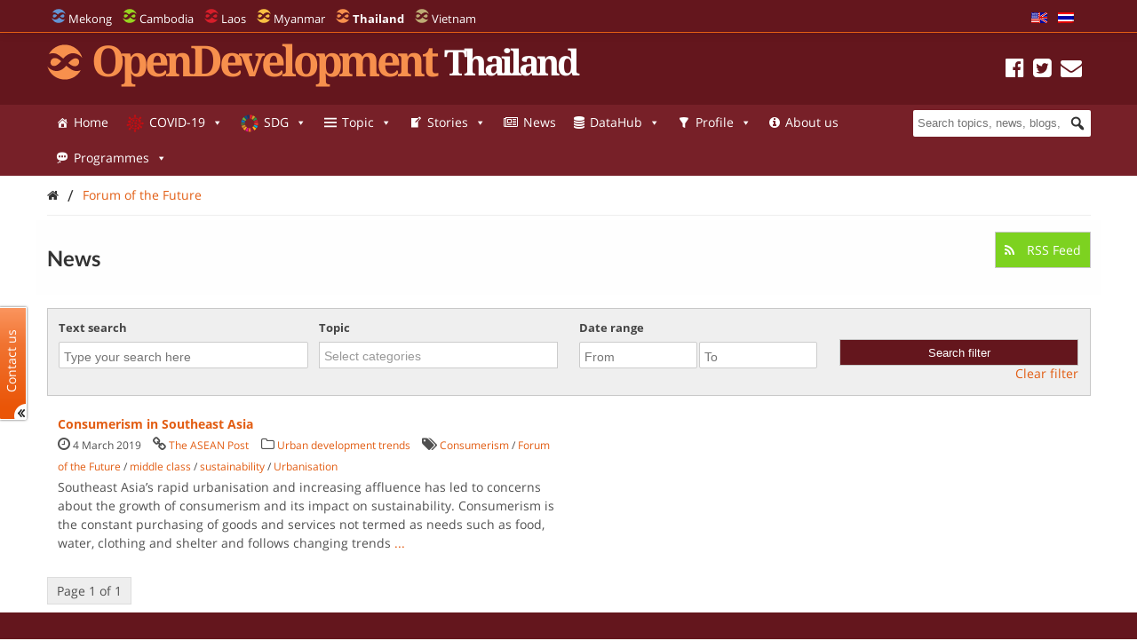

--- FILE ---
content_type: text/html; charset=UTF-8
request_url: https://thailand.opendevelopmentmekong.net/tag/forum-of-the-future/?queried_post_type=news-article
body_size: 28037
content:
<!DOCTYPE html>
<html dir="ltr" lang="en-US" prefix="og: https://ogp.me/ns#">

<head>
<meta name="viewport" content="width=device-width, initial-scale=1" />
<meta name="referrer" content="origin" />
<meta charset="UTF-8" />

<link rel="profile" href="http://gmpg.org/xfn/11" />
<link rel="stylesheet" type="text/css" media="all" href="https://thailand.opendevelopmentmekong.net/wp-content/themes/wp-odm_theme/style.css" />
<link rel="pingback" href="https://thailand.opendevelopmentmekong.net/xmlrpc.php" />
<link rel="shortcut icon" href="https://thailand.opendevelopmentmekong.net/wp-content/themes/wp-odm_theme/img/favicon/thailand-favicon.ico" type="image/x-icon" />

<style type="text/css">
.fa-slideshow.slider-loading{
	background-image:url( https://thailand.opendevelopmentmekong.net/wp-content/plugins/featured-articles-pro-3/assets/front/images/loading.gif )!important;
	background-position:center center!important;
	background-repeat:no-repeat!important;
	background-color:#000!important;
}
.fa-slideshow.slider-loading :nth-child(odd),
.fa-slideshow.slider-loading :nth-child(even){
	visibility:hidden!important;
}
</style>		

		<!-- All in One SEO 4.6.4 - aioseo.com -->
		<title>Forum of the Future - Open Development Thailand</title>
		<meta name="robots" content="max-image-preview:large" />
		<link rel="canonical" href="https://thailand.opendevelopmentmekong.net/tag/forum-of-the-future/" />
		<meta name="generator" content="All in One SEO (AIOSEO) 4.6.4" />
		<script type="application/ld+json" class="aioseo-schema">
			{"@context":"https:\/\/schema.org","@graph":[{"@type":"BreadcrumbList","@id":"https:\/\/thailand.opendevelopmentmekong.net\/tag\/forum-of-the-future\/#breadcrumblist","itemListElement":[{"@type":"ListItem","@id":"https:\/\/thailand.opendevelopmentmekong.net\/#listItem","position":1,"name":"Home","item":"https:\/\/thailand.opendevelopmentmekong.net\/","nextItem":"https:\/\/thailand.opendevelopmentmekong.net\/tag\/forum-of-the-future\/#listItem"},{"@type":"ListItem","@id":"https:\/\/thailand.opendevelopmentmekong.net\/tag\/forum-of-the-future\/#listItem","position":2,"name":"Forum of the Future","previousItem":"https:\/\/thailand.opendevelopmentmekong.net\/#listItem"}]},{"@type":"CollectionPage","@id":"https:\/\/thailand.opendevelopmentmekong.net\/tag\/forum-of-the-future\/#collectionpage","url":"https:\/\/thailand.opendevelopmentmekong.net\/tag\/forum-of-the-future\/","name":"Forum of the Future - Open Development Thailand","inLanguage":"en-US","isPartOf":{"@id":"https:\/\/thailand.opendevelopmentmekong.net\/#website"},"breadcrumb":{"@id":"https:\/\/thailand.opendevelopmentmekong.net\/tag\/forum-of-the-future\/#breadcrumblist"}},{"@type":"Organization","@id":"https:\/\/thailand.opendevelopmentmekong.net\/#organization","name":"Open Development Thailand","description":"Sharing information about Thailand and its development with the world.","url":"https:\/\/thailand.opendevelopmentmekong.net\/"},{"@type":"WebSite","@id":"https:\/\/thailand.opendevelopmentmekong.net\/#website","url":"https:\/\/thailand.opendevelopmentmekong.net\/","name":"Open Development Thailand","description":"Sharing information about Thailand and its development with the world.","inLanguage":"en-US","publisher":{"@id":"https:\/\/thailand.opendevelopmentmekong.net\/#organization"}}]}
		</script>
		<!-- All in One SEO -->


<!-- Social Warfare v4.4.6.3 https://warfareplugins.com - BEGINNING OF OUTPUT -->
<style>
	@font-face {
		font-family: "sw-icon-font";
		src:url("https://thailand.opendevelopmentmekong.net/wp-content/plugins/social-warfare/assets/fonts/sw-icon-font.eot?ver=4.4.6.3");
		src:url("https://thailand.opendevelopmentmekong.net/wp-content/plugins/social-warfare/assets/fonts/sw-icon-font.eot?ver=4.4.6.3#iefix") format("embedded-opentype"),
		url("https://thailand.opendevelopmentmekong.net/wp-content/plugins/social-warfare/assets/fonts/sw-icon-font.woff?ver=4.4.6.3") format("woff"),
		url("https://thailand.opendevelopmentmekong.net/wp-content/plugins/social-warfare/assets/fonts/sw-icon-font.ttf?ver=4.4.6.3") format("truetype"),
		url("https://thailand.opendevelopmentmekong.net/wp-content/plugins/social-warfare/assets/fonts/sw-icon-font.svg?ver=4.4.6.3#1445203416") format("svg");
		font-weight: normal;
		font-style: normal;
		font-display:block;
	}
</style>
<!-- Social Warfare v4.4.6.3 https://warfareplugins.com - END OF OUTPUT -->

<link rel='dns-prefetch' href='//www.google.com' />
<link rel='dns-prefetch' href='//www.gstatic.com' />
<link rel='dns-prefetch' href='//code.jquery.com' />
<link rel="alternate" type="application/rss+xml" title="Open Development Thailand &raquo; Feed" href="https://thailand.opendevelopmentmekong.net/feed/" />
<link rel="alternate" type="application/rss+xml" title="Open Development Thailand &raquo; Comments Feed" href="https://thailand.opendevelopmentmekong.net/comments/feed/" />
<link rel="alternate" type="application/rss+xml" title="Open Development Thailand &raquo; Forum of the Future Tag Feed" href="https://thailand.opendevelopmentmekong.net/tag/forum-of-the-future/feed/" />

    <!-- ODM -->
    <meta name="google-site-verification" content="wSjmxxjHngo-qyApV6i_ACDJ6EgX6bkl1VthAXS0s_I" />
    <!-- ODC -->
    <meta name="google-site-verification" content="Wj4wmK5q6lq4Rk0x4iqDhuBFaZxfTY2luq9p09Qr2kM" />
    <!-- ODMM -->
    <meta name="google-site-verification" content="BXhPDDG3ECyUWrdJqbsVr0eba3buOb8XEjV9nudDSk4" />
    <!-- ODV -->
    <meta name="google-site-verification" content="wSjmxxjHngo-qyApV6i_ACDJ6EgX6bkl1VthAXS0s_I" />
    <!-- ODL -->
    <meta name="google-site-verification" content="wSjmxxjHngo-qyApV6i_ACDJ6EgX6bkl1VthAXS0s_I" />
    <!-- ODT -->
    <meta name="google-site-verification" content="wSjmxxjHngo-qyApV6i_ACDJ6EgX6bkl1VthAXS0s_I" />

    <!-- ODM Metadata -->
    <meta property="odm_spatial_range" content="th" />
    <meta property="odm_language" content="en" />
    <meta property="odm_license" content="CC-BY-SA-4.0" />

    
    <meta property="og:site_name" content="Open Development Thailand" />

            <meta name="keywords" content="Consumerism,Forum of the Future,middle class,sustainability,Urbanisation" />
    
    <meta property="og:type" content="article" />
    <meta name="twitter:card" content="summary" />

    		<!-- This site uses the Google Analytics by ExactMetrics plugin v7.27.0 - Using Analytics tracking - https://www.exactmetrics.com/ -->
							<script src="//www.googletagmanager.com/gtag/js?id=G-VSE24X3R04"  data-cfasync="false" data-wpfc-render="false" type="text/javascript" async></script>
			<script data-cfasync="false" data-wpfc-render="false" type="text/javascript">
				var em_version = '7.27.0';
				var em_track_user = true;
				var em_no_track_reason = '';
								var ExactMetricsDefaultLocations = {"page_location":"https:\/\/thailand.opendevelopmentmekong.net\/tag\/forum-of-the-future\/?queried_post_type=news-article"};
				if ( typeof ExactMetricsPrivacyGuardFilter === 'function' ) {
					var ExactMetricsLocations = (typeof ExactMetricsExcludeQuery === 'object') ? ExactMetricsPrivacyGuardFilter( ExactMetricsExcludeQuery ) : ExactMetricsPrivacyGuardFilter( ExactMetricsDefaultLocations );
				} else {
					var ExactMetricsLocations = (typeof ExactMetricsExcludeQuery === 'object') ? ExactMetricsExcludeQuery : ExactMetricsDefaultLocations;
				}

								var disableStrs = [
										'ga-disable-G-VSE24X3R04',
									];

				/* Function to detect opted out users */
				function __gtagTrackerIsOptedOut() {
					for (var index = 0; index < disableStrs.length; index++) {
						if (document.cookie.indexOf(disableStrs[index] + '=true') > -1) {
							return true;
						}
					}

					return false;
				}

				/* Disable tracking if the opt-out cookie exists. */
				if (__gtagTrackerIsOptedOut()) {
					for (var index = 0; index < disableStrs.length; index++) {
						window[disableStrs[index]] = true;
					}
				}

				/* Opt-out function */
				function __gtagTrackerOptout() {
					for (var index = 0; index < disableStrs.length; index++) {
						document.cookie = disableStrs[index] + '=true; expires=Thu, 31 Dec 2099 23:59:59 UTC; path=/';
						window[disableStrs[index]] = true;
					}
				}

				if ('undefined' === typeof gaOptout) {
					function gaOptout() {
						__gtagTrackerOptout();
					}
				}
								window.dataLayer = window.dataLayer || [];

				window.ExactMetricsDualTracker = {
					helpers: {},
					trackers: {},
				};
				if (em_track_user) {
					function __gtagDataLayer() {
						dataLayer.push(arguments);
					}

					function __gtagTracker(type, name, parameters) {
						if (!parameters) {
							parameters = {};
						}

						if (parameters.send_to) {
							__gtagDataLayer.apply(null, arguments);
							return;
						}

						if (type === 'event') {
														parameters.send_to = exactmetrics_frontend.v4_id;
							var hookName = name;
							if (typeof parameters['event_category'] !== 'undefined') {
								hookName = parameters['event_category'] + ':' + name;
							}

							if (typeof ExactMetricsDualTracker.trackers[hookName] !== 'undefined') {
								ExactMetricsDualTracker.trackers[hookName](parameters);
							} else {
								__gtagDataLayer('event', name, parameters);
							}
							
						} else {
							__gtagDataLayer.apply(null, arguments);
						}
					}

					__gtagTracker('js', new Date());
					__gtagTracker('set', {
						'developer_id.dNDMyYj': true,
											});
					if ( ExactMetricsLocations.page_location ) {
						__gtagTracker('set', ExactMetricsLocations);
					}
										__gtagTracker('config', 'G-VSE24X3R04', {"forceSSL":"true"} );
															window.gtag = __gtagTracker;										(function () {
						/* https://developers.google.com/analytics/devguides/collection/analyticsjs/ */
						/* ga and __gaTracker compatibility shim. */
						var noopfn = function () {
							return null;
						};
						var newtracker = function () {
							return new Tracker();
						};
						var Tracker = function () {
							return null;
						};
						var p = Tracker.prototype;
						p.get = noopfn;
						p.set = noopfn;
						p.send = function () {
							var args = Array.prototype.slice.call(arguments);
							args.unshift('send');
							__gaTracker.apply(null, args);
						};
						var __gaTracker = function () {
							var len = arguments.length;
							if (len === 0) {
								return;
							}
							var f = arguments[len - 1];
							if (typeof f !== 'object' || f === null || typeof f.hitCallback !== 'function') {
								if ('send' === arguments[0]) {
									var hitConverted, hitObject = false, action;
									if ('event' === arguments[1]) {
										if ('undefined' !== typeof arguments[3]) {
											hitObject = {
												'eventAction': arguments[3],
												'eventCategory': arguments[2],
												'eventLabel': arguments[4],
												'value': arguments[5] ? arguments[5] : 1,
											}
										}
									}
									if ('pageview' === arguments[1]) {
										if ('undefined' !== typeof arguments[2]) {
											hitObject = {
												'eventAction': 'page_view',
												'page_path': arguments[2],
											}
										}
									}
									if (typeof arguments[2] === 'object') {
										hitObject = arguments[2];
									}
									if (typeof arguments[5] === 'object') {
										Object.assign(hitObject, arguments[5]);
									}
									if ('undefined' !== typeof arguments[1].hitType) {
										hitObject = arguments[1];
										if ('pageview' === hitObject.hitType) {
											hitObject.eventAction = 'page_view';
										}
									}
									if (hitObject) {
										action = 'timing' === arguments[1].hitType ? 'timing_complete' : hitObject.eventAction;
										hitConverted = mapArgs(hitObject);
										__gtagTracker('event', action, hitConverted);
									}
								}
								return;
							}

							function mapArgs(args) {
								var arg, hit = {};
								var gaMap = {
									'eventCategory': 'event_category',
									'eventAction': 'event_action',
									'eventLabel': 'event_label',
									'eventValue': 'event_value',
									'nonInteraction': 'non_interaction',
									'timingCategory': 'event_category',
									'timingVar': 'name',
									'timingValue': 'value',
									'timingLabel': 'event_label',
									'page': 'page_path',
									'location': 'page_location',
									'title': 'page_title',
									'referrer' : 'page_referrer',
								};
								for (arg in args) {
																		if (!(!args.hasOwnProperty(arg) || !gaMap.hasOwnProperty(arg))) {
										hit[gaMap[arg]] = args[arg];
									} else {
										hit[arg] = args[arg];
									}
								}
								return hit;
							}

							try {
								f.hitCallback();
							} catch (ex) {
							}
						};
						__gaTracker.create = newtracker;
						__gaTracker.getByName = newtracker;
						__gaTracker.getAll = function () {
							return [];
						};
						__gaTracker.remove = noopfn;
						__gaTracker.loaded = true;
						window['__gaTracker'] = __gaTracker;
					})();
									} else {
										console.log("");
					(function () {
						function __gtagTracker() {
							return null;
						}

						window['__gtagTracker'] = __gtagTracker;
						window['gtag'] = __gtagTracker;
					})();
									}
			</script>
				<!-- / Google Analytics by ExactMetrics -->
		<script type="text/javascript">
window._wpemojiSettings = {"baseUrl":"https:\/\/s.w.org\/images\/core\/emoji\/14.0.0\/72x72\/","ext":".png","svgUrl":"https:\/\/s.w.org\/images\/core\/emoji\/14.0.0\/svg\/","svgExt":".svg","source":{"concatemoji":"https:\/\/thailand.opendevelopmentmekong.net\/wp-includes\/js\/wp-emoji-release.min.js?ver=6.1.1"}};
/*! This file is auto-generated */
!function(e,a,t){var n,r,o,i=a.createElement("canvas"),p=i.getContext&&i.getContext("2d");function s(e,t){var a=String.fromCharCode,e=(p.clearRect(0,0,i.width,i.height),p.fillText(a.apply(this,e),0,0),i.toDataURL());return p.clearRect(0,0,i.width,i.height),p.fillText(a.apply(this,t),0,0),e===i.toDataURL()}function c(e){var t=a.createElement("script");t.src=e,t.defer=t.type="text/javascript",a.getElementsByTagName("head")[0].appendChild(t)}for(o=Array("flag","emoji"),t.supports={everything:!0,everythingExceptFlag:!0},r=0;r<o.length;r++)t.supports[o[r]]=function(e){if(p&&p.fillText)switch(p.textBaseline="top",p.font="600 32px Arial",e){case"flag":return s([127987,65039,8205,9895,65039],[127987,65039,8203,9895,65039])?!1:!s([55356,56826,55356,56819],[55356,56826,8203,55356,56819])&&!s([55356,57332,56128,56423,56128,56418,56128,56421,56128,56430,56128,56423,56128,56447],[55356,57332,8203,56128,56423,8203,56128,56418,8203,56128,56421,8203,56128,56430,8203,56128,56423,8203,56128,56447]);case"emoji":return!s([129777,127995,8205,129778,127999],[129777,127995,8203,129778,127999])}return!1}(o[r]),t.supports.everything=t.supports.everything&&t.supports[o[r]],"flag"!==o[r]&&(t.supports.everythingExceptFlag=t.supports.everythingExceptFlag&&t.supports[o[r]]);t.supports.everythingExceptFlag=t.supports.everythingExceptFlag&&!t.supports.flag,t.DOMReady=!1,t.readyCallback=function(){t.DOMReady=!0},t.supports.everything||(n=function(){t.readyCallback()},a.addEventListener?(a.addEventListener("DOMContentLoaded",n,!1),e.addEventListener("load",n,!1)):(e.attachEvent("onload",n),a.attachEvent("onreadystatechange",function(){"complete"===a.readyState&&t.readyCallback()})),(e=t.source||{}).concatemoji?c(e.concatemoji):e.wpemoji&&e.twemoji&&(c(e.twemoji),c(e.wpemoji)))}(window,document,window._wpemojiSettings);
</script>
<style type="text/css">
img.wp-smiley,
img.emoji {
	display: inline !important;
	border: none !important;
	box-shadow: none !important;
	height: 1em !important;
	width: 1em !important;
	margin: 0 0.07em !important;
	vertical-align: -0.1em !important;
	background: none !important;
	padding: 0 !important;
}
</style>
	<link rel='stylesheet' id='user_feedback_form_buttoncss-css' href='https://thailand.opendevelopmentmekong.net/wp-content/plugins/wp-odm_user_feedback/style/button.css?ver=6.1.1' type='text/css' media='all' />
<link rel='stylesheet' id='wpckan_css-css' href='https://thailand.opendevelopmentmekong.net/wp-content/plugins/wpckan/css/wpckan_style.css?ver=6.1.1' type='text/css' media='all' />
<link rel='stylesheet' id='metadata_dropdown_css-css' href='https://thailand.opendevelopmentmekong.net/wp-content/plugins/wpckan/css/metadata_dropdown.css?ver=6.1.1' type='text/css' media='all' />
<link rel='stylesheet' id='social-warfare-block-css-css' href='https://thailand.opendevelopmentmekong.net/wp-content/plugins/social-warfare/assets/js/post-editor/dist/blocks.style.build.css?ver=6.1.1' type='text/css' media='all' />
<link rel='stylesheet' id='leaflet-search-css' href='https://thailand.opendevelopmentmekong.net/wp-content/plugins/wp-odm_dash/bower_components/leaflet-search/dist/leaflet-search.min.css?ver=6.1.1' type='text/css' media='all' />
<link rel='stylesheet' id='wpdash-style-css' href='https://thailand.opendevelopmentmekong.net/wp-content/plugins/wp-odm_dash/css/wpdash-style.css?ver=6.1.1' type='text/css' media='all' />
<link rel='stylesheet' id='style-profiles-css' href='https://thailand.opendevelopmentmekong.net/wp-content/plugins/wp-odm_profile_pages/css/profile-pages.css?ver=6.1.1' type='text/css' media='all' />
<link rel='stylesheet' id='responsive-profiles-css' href='https://thailand.opendevelopmentmekong.net/wp-content/plugins/wp-odm_profile_pages/css/responsive.css?ver=6.1.1' type='text/css' media='all' />
<link rel='stylesheet' id='wp_odm_solr_style-css' href='https://thailand.opendevelopmentmekong.net/wp-content/plugins/wp-odm_solr/css/wp_odm_solr_style.css?ver=6.1.1' type='text/css' media='all' />
<link rel='stylesheet' id='tabular-style-css' href='https://thailand.opendevelopmentmekong.net/wp-content/plugins/wp-odm_tabular_pages/css/tabular-pages.css?ver=6.1.1' type='text/css' media='all' />
<link rel='stylesheet' id='select_css-css' href='https://thailand.opendevelopmentmekong.net/wp-content/plugins/wp-odm_tabular_pages/bower_components/select2/dist/css/select2.min.css?ver=6.1.1' type='text/css' media='all' />
<link rel='stylesheet' id='wp-block-library-css' href='https://thailand.opendevelopmentmekong.net/wp-includes/css/dist/block-library/style.min.css?ver=6.1.1' type='text/css' media='all' />
<link rel='stylesheet' id='classic-theme-styles-css' href='https://thailand.opendevelopmentmekong.net/wp-includes/css/classic-themes.min.css?ver=1' type='text/css' media='all' />
<style id='global-styles-inline-css' type='text/css'>
body{--wp--preset--color--black: #000000;--wp--preset--color--cyan-bluish-gray: #abb8c3;--wp--preset--color--white: #ffffff;--wp--preset--color--pale-pink: #f78da7;--wp--preset--color--vivid-red: #cf2e2e;--wp--preset--color--luminous-vivid-orange: #ff6900;--wp--preset--color--luminous-vivid-amber: #fcb900;--wp--preset--color--light-green-cyan: #7bdcb5;--wp--preset--color--vivid-green-cyan: #00d084;--wp--preset--color--pale-cyan-blue: #8ed1fc;--wp--preset--color--vivid-cyan-blue: #0693e3;--wp--preset--color--vivid-purple: #9b51e0;--wp--preset--gradient--vivid-cyan-blue-to-vivid-purple: linear-gradient(135deg,rgba(6,147,227,1) 0%,rgb(155,81,224) 100%);--wp--preset--gradient--light-green-cyan-to-vivid-green-cyan: linear-gradient(135deg,rgb(122,220,180) 0%,rgb(0,208,130) 100%);--wp--preset--gradient--luminous-vivid-amber-to-luminous-vivid-orange: linear-gradient(135deg,rgba(252,185,0,1) 0%,rgba(255,105,0,1) 100%);--wp--preset--gradient--luminous-vivid-orange-to-vivid-red: linear-gradient(135deg,rgba(255,105,0,1) 0%,rgb(207,46,46) 100%);--wp--preset--gradient--very-light-gray-to-cyan-bluish-gray: linear-gradient(135deg,rgb(238,238,238) 0%,rgb(169,184,195) 100%);--wp--preset--gradient--cool-to-warm-spectrum: linear-gradient(135deg,rgb(74,234,220) 0%,rgb(151,120,209) 20%,rgb(207,42,186) 40%,rgb(238,44,130) 60%,rgb(251,105,98) 80%,rgb(254,248,76) 100%);--wp--preset--gradient--blush-light-purple: linear-gradient(135deg,rgb(255,206,236) 0%,rgb(152,150,240) 100%);--wp--preset--gradient--blush-bordeaux: linear-gradient(135deg,rgb(254,205,165) 0%,rgb(254,45,45) 50%,rgb(107,0,62) 100%);--wp--preset--gradient--luminous-dusk: linear-gradient(135deg,rgb(255,203,112) 0%,rgb(199,81,192) 50%,rgb(65,88,208) 100%);--wp--preset--gradient--pale-ocean: linear-gradient(135deg,rgb(255,245,203) 0%,rgb(182,227,212) 50%,rgb(51,167,181) 100%);--wp--preset--gradient--electric-grass: linear-gradient(135deg,rgb(202,248,128) 0%,rgb(113,206,126) 100%);--wp--preset--gradient--midnight: linear-gradient(135deg,rgb(2,3,129) 0%,rgb(40,116,252) 100%);--wp--preset--duotone--dark-grayscale: url('#wp-duotone-dark-grayscale');--wp--preset--duotone--grayscale: url('#wp-duotone-grayscale');--wp--preset--duotone--purple-yellow: url('#wp-duotone-purple-yellow');--wp--preset--duotone--blue-red: url('#wp-duotone-blue-red');--wp--preset--duotone--midnight: url('#wp-duotone-midnight');--wp--preset--duotone--magenta-yellow: url('#wp-duotone-magenta-yellow');--wp--preset--duotone--purple-green: url('#wp-duotone-purple-green');--wp--preset--duotone--blue-orange: url('#wp-duotone-blue-orange');--wp--preset--font-size--small: 13px;--wp--preset--font-size--medium: 20px;--wp--preset--font-size--large: 36px;--wp--preset--font-size--x-large: 42px;}.has-black-color{color: var(--wp--preset--color--black) !important;}.has-cyan-bluish-gray-color{color: var(--wp--preset--color--cyan-bluish-gray) !important;}.has-white-color{color: var(--wp--preset--color--white) !important;}.has-pale-pink-color{color: var(--wp--preset--color--pale-pink) !important;}.has-vivid-red-color{color: var(--wp--preset--color--vivid-red) !important;}.has-luminous-vivid-orange-color{color: var(--wp--preset--color--luminous-vivid-orange) !important;}.has-luminous-vivid-amber-color{color: var(--wp--preset--color--luminous-vivid-amber) !important;}.has-light-green-cyan-color{color: var(--wp--preset--color--light-green-cyan) !important;}.has-vivid-green-cyan-color{color: var(--wp--preset--color--vivid-green-cyan) !important;}.has-pale-cyan-blue-color{color: var(--wp--preset--color--pale-cyan-blue) !important;}.has-vivid-cyan-blue-color{color: var(--wp--preset--color--vivid-cyan-blue) !important;}.has-vivid-purple-color{color: var(--wp--preset--color--vivid-purple) !important;}.has-black-background-color{background-color: var(--wp--preset--color--black) !important;}.has-cyan-bluish-gray-background-color{background-color: var(--wp--preset--color--cyan-bluish-gray) !important;}.has-white-background-color{background-color: var(--wp--preset--color--white) !important;}.has-pale-pink-background-color{background-color: var(--wp--preset--color--pale-pink) !important;}.has-vivid-red-background-color{background-color: var(--wp--preset--color--vivid-red) !important;}.has-luminous-vivid-orange-background-color{background-color: var(--wp--preset--color--luminous-vivid-orange) !important;}.has-luminous-vivid-amber-background-color{background-color: var(--wp--preset--color--luminous-vivid-amber) !important;}.has-light-green-cyan-background-color{background-color: var(--wp--preset--color--light-green-cyan) !important;}.has-vivid-green-cyan-background-color{background-color: var(--wp--preset--color--vivid-green-cyan) !important;}.has-pale-cyan-blue-background-color{background-color: var(--wp--preset--color--pale-cyan-blue) !important;}.has-vivid-cyan-blue-background-color{background-color: var(--wp--preset--color--vivid-cyan-blue) !important;}.has-vivid-purple-background-color{background-color: var(--wp--preset--color--vivid-purple) !important;}.has-black-border-color{border-color: var(--wp--preset--color--black) !important;}.has-cyan-bluish-gray-border-color{border-color: var(--wp--preset--color--cyan-bluish-gray) !important;}.has-white-border-color{border-color: var(--wp--preset--color--white) !important;}.has-pale-pink-border-color{border-color: var(--wp--preset--color--pale-pink) !important;}.has-vivid-red-border-color{border-color: var(--wp--preset--color--vivid-red) !important;}.has-luminous-vivid-orange-border-color{border-color: var(--wp--preset--color--luminous-vivid-orange) !important;}.has-luminous-vivid-amber-border-color{border-color: var(--wp--preset--color--luminous-vivid-amber) !important;}.has-light-green-cyan-border-color{border-color: var(--wp--preset--color--light-green-cyan) !important;}.has-vivid-green-cyan-border-color{border-color: var(--wp--preset--color--vivid-green-cyan) !important;}.has-pale-cyan-blue-border-color{border-color: var(--wp--preset--color--pale-cyan-blue) !important;}.has-vivid-cyan-blue-border-color{border-color: var(--wp--preset--color--vivid-cyan-blue) !important;}.has-vivid-purple-border-color{border-color: var(--wp--preset--color--vivid-purple) !important;}.has-vivid-cyan-blue-to-vivid-purple-gradient-background{background: var(--wp--preset--gradient--vivid-cyan-blue-to-vivid-purple) !important;}.has-light-green-cyan-to-vivid-green-cyan-gradient-background{background: var(--wp--preset--gradient--light-green-cyan-to-vivid-green-cyan) !important;}.has-luminous-vivid-amber-to-luminous-vivid-orange-gradient-background{background: var(--wp--preset--gradient--luminous-vivid-amber-to-luminous-vivid-orange) !important;}.has-luminous-vivid-orange-to-vivid-red-gradient-background{background: var(--wp--preset--gradient--luminous-vivid-orange-to-vivid-red) !important;}.has-very-light-gray-to-cyan-bluish-gray-gradient-background{background: var(--wp--preset--gradient--very-light-gray-to-cyan-bluish-gray) !important;}.has-cool-to-warm-spectrum-gradient-background{background: var(--wp--preset--gradient--cool-to-warm-spectrum) !important;}.has-blush-light-purple-gradient-background{background: var(--wp--preset--gradient--blush-light-purple) !important;}.has-blush-bordeaux-gradient-background{background: var(--wp--preset--gradient--blush-bordeaux) !important;}.has-luminous-dusk-gradient-background{background: var(--wp--preset--gradient--luminous-dusk) !important;}.has-pale-ocean-gradient-background{background: var(--wp--preset--gradient--pale-ocean) !important;}.has-electric-grass-gradient-background{background: var(--wp--preset--gradient--electric-grass) !important;}.has-midnight-gradient-background{background: var(--wp--preset--gradient--midnight) !important;}.has-small-font-size{font-size: var(--wp--preset--font-size--small) !important;}.has-medium-font-size{font-size: var(--wp--preset--font-size--medium) !important;}.has-large-font-size{font-size: var(--wp--preset--font-size--large) !important;}.has-x-large-font-size{font-size: var(--wp--preset--font-size--x-large) !important;}
.wp-block-navigation a:where(:not(.wp-element-button)){color: inherit;}
:where(.wp-block-columns.is-layout-flex){gap: 2em;}
.wp-block-pullquote{font-size: 1.5em;line-height: 1.6;}
</style>
<link rel='stylesheet' id='megamenu-css' href='https://thailand.opendevelopmentmekong.net/wp-content/uploads/sites/5/maxmegamenu/style.css?ver=0eb30b' type='text/css' media='all' />
<link rel='stylesheet' id='dashicons-css' href='https://thailand.opendevelopmentmekong.net/wp-includes/css/dashicons.min.css?ver=6.1.1' type='text/css' media='all' />
<link rel='stylesheet' id='megamenu-fontawesome-css' href='https://thailand.opendevelopmentmekong.net/wp-content/plugins/megamenu-pro/icons/fontawesome/css/font-awesome.min.css?ver=1.6.2.1' type='text/css' media='all' />
<link rel='stylesheet' id='megamenu-genericons-css' href='https://thailand.opendevelopmentmekong.net/wp-content/plugins/megamenu-pro/icons/genericons/genericons/genericons.css?ver=1.6.2.1' type='text/css' media='all' />
<link rel='stylesheet' id='social_warfare-css' href='https://thailand.opendevelopmentmekong.net/wp-content/plugins/social-warfare/assets/css/style.min.css?ver=4.4.6.3' type='text/css' media='all' />
<link rel='stylesheet' id='tablepress-default-css' href='https://thailand.opendevelopmentmekong.net/wp-content/uploads/sites/5/tablepress-combined.min.css?ver=3' type='text/css' media='all' />
<link rel='stylesheet' id='reference_footnotes_css-css' href='https://thailand.opendevelopmentmekong.net/wp-content/plugins/reference-footnotes/rfootnotes.css?ver=6.1.1' type='text/css' media='all' />
<link rel='stylesheet' id='wp-feature-box-css' href='https://thailand.opendevelopmentmekong.net/wp-content/plugins/wp-feature-box/css/feature-box.css?ver=0.1.0' type='text/css' media='all' />
<link rel='stylesheet' id='jeo-base-css' href='https://thailand.opendevelopmentmekong.net/wp-content/themes/jeo/css/base.css?ver=1.2' type='text/css' media='all' />
<link rel='stylesheet' id='jeo-skeleton-css' href='https://thailand.opendevelopmentmekong.net/wp-content/themes/jeo/css/skeleton.css?ver=1.2' type='text/css' media='all' />
<link rel='stylesheet' id='jeo-lsf-css' href='https://thailand.opendevelopmentmekong.net/wp-content/themes/jeo/css/lsf.css?ver=6.1.1' type='text/css' media='all' />
<link rel='stylesheet' id='font-opensans-css' href='https://fonts.googleapis.com/css?family=Open+Sans%3A300italic%2C400italic%2C600italic%2C700italic%2C800italic%2C400%2C300%2C600%2C700%2C800&#038;ver=6.1.1' type='text/css' media='all' />
<link rel='stylesheet' id='jeo-main-css' href='https://thailand.opendevelopmentmekong.net/wp-content/themes/jeo/css/main.css?ver=0.0.3' type='text/css' media='all' />
<link rel='stylesheet' id='bower-fontawesome-style-css' href='https://thailand.opendevelopmentmekong.net/wp-content/themes/wp-odm_theme/bower_components/fontawesome/css/font-awesome.min.css?ver=6.1.1' type='text/css' media='all' />
<link rel='stylesheet' id='bower-chosen-style-css' href='https://thailand.opendevelopmentmekong.net/wp-content/themes/wp-odm_theme/bower_components/chosen/chosen.css?ver=6.1.1' type='text/css' media='all' />
<link rel='stylesheet' id='od-icomoon-style-css' href='https://thailand.opendevelopmentmekong.net/wp-content/themes/wp-odm_theme/inc/fonts/od-icomoon.css?ver=6.1.1' type='text/css' media='all' />
<link rel='stylesheet' id='extra-style-css' href='https://thailand.opendevelopmentmekong.net/wp-content/themes/wp-odm_theme/dist/css/extra.min.css?ver=6.1.1' type='text/css' media='all' />
<link rel='stylesheet' id='odm-style-css' href='https://thailand.opendevelopmentmekong.net/wp-content/themes/wp-odm_theme/dist/css/odm.css?ver=6.1.1' type='text/css' media='all' />
<link rel='stylesheet' id='odm-thailand-css' href='https://thailand.opendevelopmentmekong.net/wp-content/themes/wp-odm_theme/dist/css/thailand.css?ver=6.1.1' type='text/css' media='all' />
<link rel='stylesheet' id='jquery-ui-smoothness-css' href='https://code.jquery.com/ui/1.10.3/themes/smoothness/jquery-ui.css?ver=6.1.1' type='text/css' media='all' />
<link rel='stylesheet' id='cartodb-css' href='https://thailand.opendevelopmentmekong.net/wp-content/themes/jeo/lib/cartodb.css?ver=6.1.1' type='text/css' media='all' />
<!--[if lte IE 8]>
<link rel='stylesheet' id='leaflet-ie-css' href='https://thailand.opendevelopmentmekong.net/wp-content/themes/jeo/lib/leaflet/leaflet.ie.css?ver=6.1.1' type='text/css' media='all' />
<![endif]-->
<link rel='stylesheet' id='mapbox-js-css' href='https://thailand.opendevelopmentmekong.net/wp-content/themes/jeo/lib/mapbox/mapbox.standalone.css?ver=6.1.1' type='text/css' media='all' />
<link rel='stylesheet' id='jeo-css' href='https://thailand.opendevelopmentmekong.net/wp-content/themes/jeo/inc/css/jeo.css?ver=0.0.2' type='text/css' media='all' />
<script type='text/javascript' src='https://thailand.opendevelopmentmekong.net/wp-includes/js/jquery/jquery.min.js?ver=3.6.1' id='jquery-core-js'></script>
<script type='text/javascript' src='https://thailand.opendevelopmentmekong.net/wp-includes/js/jquery/jquery-migrate.min.js?ver=3.3.2' id='jquery-migrate-js'></script>
<script type='text/javascript' src='https://thailand.opendevelopmentmekong.net/wp-content/plugins/wp-odm_user_feedback/js/button.js?ver=v1.0.1' id='user_feedback_form_buttonjs-js'></script>
<script type='text/javascript' src='https://www.google.com/recaptcha/api.js?ver=2.0.0' id='recaptcha_js-js'></script>
<script type='text/javascript' src='https://thailand.opendevelopmentmekong.net/wp-content/plugins/wpckan/js/metadata_dropdown.js?ver=6.1.1' id='metadata_dropdown_js-js'></script>
<script type='text/javascript' src='https://thailand.opendevelopmentmekong.net/wp-content/plugins/wpckan/js/template_dropdown.js?ver=6.1.1' id='template_dropdown_js-js'></script>
<script type='text/javascript' src='https://thailand.opendevelopmentmekong.net/wp-content/plugins/wp-odm_dash/js/plugin-js/google-charts.js?ver=6.1.1' id='wpdash-plugin-googlechart-js'></script>
<script type='text/javascript' id='wpdash-plugin-chartclass-js-extra'>
/* <![CDATA[ */
var dashboard = {"ckan_url":"https:\/\/data.thailand.opendevelopmentmekong.net","config_error_msg":"There's something wrong with configuration.","no_data_error":"No data records found.","error_msg":"Error message :","data_source":"Data source","download":"Download","show_data":"Show data","hide_data":"Hide data"};
/* ]]> */
</script>
<script type='text/javascript' src='https://thailand.opendevelopmentmekong.net/wp-content/plugins/wp-odm_dash/js/plugin-js/chart-class.js?ver=6.1.1' id='wpdash-plugin-chartclass-js'></script>
<script type='text/javascript' id='wpdash-plugin-util-js-extra'>
/* <![CDATA[ */
var dashboard = {"ckan_url":"https:\/\/data.thailand.opendevelopmentmekong.net","config_error_msg":"There's something wrong with configuration.","no_data_error":"No data records found.","error_msg":"Error message :","data_source":"Data source","download":"Download","show_data":"Show data","hide_data":"Hide data"};
/* ]]> */
</script>
<script type='text/javascript' src='https://thailand.opendevelopmentmekong.net/wp-content/plugins/wp-odm_dash/js/plugin-js/util.js?ver=6.1.1' id='wpdash-plugin-util-js'></script>
<script type='text/javascript' src='https://www.gstatic.com/charts/loader.js?ver=6.1.1' id='wpdash-google-chart-js'></script>
<script type='text/javascript' src='https://thailand.opendevelopmentmekong.net/wp-content/plugins/wp-odm_tabular_pages/bower_components/select2/dist/js/select2.min.js?ver=6.1.1' id='select_js-js'></script>
<script type='text/javascript' src='https://thailand.opendevelopmentmekong.net/wp-content/plugins/google-analytics-dashboard-for-wp/assets/js/frontend-gtag.min.js?ver=7.27.0' id='exactmetrics-frontend-script-js'></script>
<script data-cfasync="false" data-wpfc-render="false" type="text/javascript" id='exactmetrics-frontend-script-js-extra'>/* <![CDATA[ */
var exactmetrics_frontend = {"js_events_tracking":"true","download_extensions":"zip,mp3,mpeg,pdf,docx,pptx,xlsx,rar","inbound_paths":"[{\"path\":\"\\\/go\\\/\",\"label\":\"affiliate\"},{\"path\":\"\\\/recommend\\\/\",\"label\":\"affiliate\"}]","home_url":"https:\/\/thailand.opendevelopmentmekong.net","hash_tracking":"false","v4_id":"G-VSE24X3R04"};/* ]]> */
</script>
<script type='text/javascript' id='wp-feature-box-js-extra'>
/* <![CDATA[ */
var wpFeatureBoxSettings = {"baseurl":"https:\/\/thailand.opendevelopmentmekong.net\/","allowEmbed":"1","embedTool":"\t\t\t<div class=\"wp-feature-box-embed-action\">\n\t\t\t\t<a class=\"embed-icon\" href=\"#\" title=\"Share\">Embed<\/a>\n\t\t\t\t<div class=\"embed-box\">\n\t\t\t\t\t<div class=\"embed-box-content\">\n\t\t\t\t\t\t<p>Copy and paste the code below to embed this content on your page<\/p>\n\t\t\t\t\t\t<textarea><\/textarea>\n\t\t\t\t\t\t<a class=\"close-embed-tool\" href=\"#\">Close<\/a>\n\t\t\t\t\t<\/div>\n\t\t\t\t<\/div>\n\t\t\t<\/div>\n\t\t\t","action":"wp_feature_box_embed","css":"https:\/\/thailand.opendevelopmentmekong.net\/wp-content\/plugins\/wp-feature-box\/css\/feature-box.css","scripts":[{"srcUrl":"https:\/\/thailand.opendevelopmentmekong.net\/wp-content\/plugins\/wp-feature-box\/js\/sly.min.js","varName":"Sly"},{"srcUrl":"https:\/\/thailand.opendevelopmentmekong.net\/wp-content\/plugins\/wp-feature-box\/js\/feature-box.min.js","varName":"wpFeatureBox"}],"footer":"<footer class=\"wp-feature-box-footer\"><p><a href=\"https:\/\/thailand.opendevelopmentmekong.net\/\" target=\"_blank\" rel=\"external\">View more at Open Development Thailand<\/a><\/p><\/footer>"};
/* ]]> */
</script>
<script type='text/javascript' src='https://thailand.opendevelopmentmekong.net/wp-content/plugins/wp-feature-box/js/feature-box.js?ver=0.1.0' id='wp-feature-box-js'></script>
<script type='text/javascript' src='https://thailand.opendevelopmentmekong.net/wp-content/plugins/wp-feature-box/js/sly.min.js?ver=1.2.2' id='sly-js'></script>
<script type='text/javascript' src='https://thailand.opendevelopmentmekong.net/wp-content/plugins/wp-feature-box/js/slider.js?ver=0.1.0' id='wp-feature-box-slider-js'></script>
<script type='text/javascript' src='https://thailand.opendevelopmentmekong.net/wp-content/themes/wp-odm_theme/bower_components/chosen/chosen.jquery.js?ver=6.1.1' id='odm-dependencies-chosen-js'></script>
<script type='text/javascript' src='https://thailand.opendevelopmentmekong.net/wp-content/themes/wp-odm_theme/bower_components/moment/min/moment.min.js?ver=6.1.1' id='odm-dependencies-moment-js'></script>
<script type='text/javascript' src='https://thailand.opendevelopmentmekong.net/wp-content/themes/wp-odm_theme/bower_components/datatables/media/js/jquery.dataTables.min.js?ver=6.1.1' id='odm-dependencies-datatables-js'></script>
<script type='text/javascript' src='https://thailand.opendevelopmentmekong.net/wp-content/themes/wp-odm_theme/bower_components/datatables-buttons/js/dataTables.buttons.js?ver=6.1.1' id='odm-dependencies-datatables-buttons-js'></script>
<script type='text/javascript' src='https://thailand.opendevelopmentmekong.net/wp-content/themes/wp-odm_theme/bower_components/datatables-buttons/js/buttons.html5.js?ver=6.1.1' id='odm-dependencies-datatables-buttons-html5-js'></script>
<script type='text/javascript' src='https://thailand.opendevelopmentmekong.net/wp-content/themes/wp-odm_theme/bower_components/datatables-buttons/js/buttons.print.js?ver=6.1.1' id='odm-dependencies-datatables-buttons-print-js'></script>
<script type='text/javascript' src='https://thailand.opendevelopmentmekong.net/wp-content/themes/wp-odm_theme/bower_components/jQuery.print/jQuery.print.js?ver=6.1.1' id='odm-dependencies-jquery-print-js'></script>
<script type='text/javascript' src='https://thailand.opendevelopmentmekong.net/wp-content/themes/jeo/lib/jquery.isotope.min.js?ver=1.5.25' id='jquery-isotope-js'></script>
<script type='text/javascript' src='https://code.jquery.com/ui/1.11.4/jquery-ui.js?ver=6.1.1' id='jquery-ui-js'></script>
<script type='text/javascript' src='https://thailand.opendevelopmentmekong.net/wp-content/themes/wp-odm_theme/dist/js/scripts.min.js?ver=6.1.1' id='odm-scripts-js'></script>
<script type='text/javascript' src='https://thailand.opendevelopmentmekong.net/wp-content/themes/jeo/lib/cartodb.js?ver=3.15.10' id='leaflet-js'></script>
<script type='text/javascript' src='https://thailand.opendevelopmentmekong.net/wp-content/themes/jeo/lib/mapbox/mapbox.standalone.js?ver=1.6.4' id='mapbox-js-js'></script>
<script type='text/javascript' src='https://thailand.opendevelopmentmekong.net/wp-includes/js/underscore.min.js?ver=1.13.4' id='underscore-js'></script>
<script type='text/javascript' id='jeo-js-extra'>
/* <![CDATA[ */
var jeo_localization = {"ajaxurl":"https:\/\/thailand.opendevelopmentmekong.net\/wp-admin\/admin-ajax.php?lang=en","more_label":"More"};
/* ]]> */
</script>
<script type='text/javascript' src='https://thailand.opendevelopmentmekong.net/wp-content/themes/jeo/inc/js/jeo.js?ver=0.4.3' id='jeo-js'></script>
<script type='text/javascript' id='jeo.groups-js-extra'>
/* <![CDATA[ */
var jeo_groups = {"ajaxurl":"https:\/\/thailand.opendevelopmentmekong.net\/wp-admin\/admin-ajax.php?lang=en","more_label":"More"};
/* ]]> */
</script>
<script type='text/javascript' src='https://thailand.opendevelopmentmekong.net/wp-content/themes/jeo/inc/js/groups.js?ver=0.2.7' id='jeo.groups-js'></script>
<script type='text/javascript' id='jeo.geocode-js-extra'>
/* <![CDATA[ */
var jeo_labels = {"search_placeholder":"Find a location","results_title":"Results","clear_search":"Close search","not_found":"Nothing found, try something else."};
/* ]]> */
</script>
<script type='text/javascript' src='https://thailand.opendevelopmentmekong.net/wp-content/themes/jeo/inc/js/geocode.js?ver=0.0.5' id='jeo.geocode-js'></script>
<script type='text/javascript' src='https://thailand.opendevelopmentmekong.net/wp-content/themes/jeo/inc/js/fullscreen.js?ver=0.0.7' id='jeo.fullscreen-js'></script>
<script type='text/javascript' src='https://thailand.opendevelopmentmekong.net/wp-content/themes/jeo/inc/js/filter-layers.js?ver=0.1.3' id='jeo.filterLayers-js'></script>
<script type='text/javascript' src='https://thailand.opendevelopmentmekong.net/wp-content/themes/jeo/inc/js/ui.js?ver=0.0.9' id='jeo.ui-js'></script>
<script type='text/javascript' src='https://thailand.opendevelopmentmekong.net/wp-content/themes/jeo/inc/js/hash.js?ver=0.1.0' id='jeo.hash-js'></script>
<link rel="https://api.w.org/" href="https://thailand.opendevelopmentmekong.net/wp-json/" /><link rel="alternate" type="application/json" href="https://thailand.opendevelopmentmekong.net/wp-json/wp/v2/tags/5524" /><link rel="EditURI" type="application/rsd+xml" title="RSD" href="https://thailand.opendevelopmentmekong.net/xmlrpc.php?rsd" />
<link rel="wlwmanifest" type="application/wlwmanifest+xml" href="https://thailand.opendevelopmentmekong.net/wp-includes/wlwmanifest.xml" />
<meta name="generator" content="WordPress 6.1.1" />
<script>
			jQuery(document).ready(function() {
                                // expand-content-link renamed to expand-cnt-link for compatibility with twentyfourteen theme
				jQuery(".expand-content-link").removeClass("expand-content-link").addClass("expand-cnt-link");
				jQuery(".expand-cnt-link").click(function() {
					jQuery(this).toggleClass("ecf_closed").parent(".exp-col-content-holder").find(".hidden-content").first().stop().slideToggle("slow").css("display","block");
					return false;
				});	
				jQuery(".expand-cnt-link").toggleClass("ecf_closed").parent(".exp-col-content-holder").find(".hidden-content").css("display","none");
			
			//images with no float styles , get floated left
			if(typeof jQuery(".hidden-content > img").attr("float") === "undefined") {
				jQuery(".hidden-content > img:not([class])").addClass("alignleft");
			}
			
			/*
			jQuery(".hidden-content").each(function() {
				if (jQuery(this).find("img").length) {
					var hiddenContentpLength = jQuery(this).find(".hiddenContentp").text().length;
						if( hiddenContentpLength < 200 ) {
							jQuery(this).css("height","150px");
						}
				}
			});
			*/
			
			jQuery(".textwidget > .exp-col-content-holder > .hidden-content > img+p").attr("style","display:inherit !important;");
			
			});
				</script><style>
			.expand-cnt-link { font-weight:bold; display:block; margin-bottom:.5em; }
			.expand-cnt-link:before { font-family: "ecf-icons"; content: "\e601  ";  font-size:16px; }
			.hidden-content { display:block; vertical-align:top}
			.exp-col-content-holder { margin:15px 0px 15px 0 !important; }
			.exp-col-content-holder a { display:inline; }
			.exp-col-content-holder+p, .exp-col-content-holder img+p, .expand-cnt-link+p { display:none !important; }
			.ecf_closed:before { font-family: "ecf-icons"; content: "\e600  ";  font-size:16px; }
			.hiddenContentp { margin:0 !important; }
			.hiddenContentp+p { display:none;}
			.hidden-content img { width:20%; }
			.hidden-content img.alignright { margin-right:0 !important; margin-left:10px; margin-bottom:0px; }
			.hidden-content img.alignleft { margin-left:0 !important; margin-right:10px; margin-bottom:0px; }
			.hidden-content .videoWrapper+p { margin-bottom:0; }
			@font-face {
				font-family: "ecf-icons";
				src: url("fonts/ecf-icons.eot");
			}
			@font-face {
				font-family: "ecf-icons";
				src: url([data-uri]) format("truetype"),
					 url([data-uri]) format("woff");
				font-weight: normal;
				font-style: normal;
			}

			[class^="ecf-icon-"], [class*=" ecf-icon-"] {
				font-family: "ecf-icons";
				speak: none;
				font-style: normal;
				font-weight: normal;
				font-variant: normal;
				text-transform: none;
				line-height: 1;

				/* Better Font Rendering =========== */
				-webkit-font-smoothing: antialiased;
				-moz-osx-font-smoothing: grayscale;
			}
			.videoWrapper {
				position: relative;
				padding-bottom: 56.25%; /* 16:9 */
				padding-top: 25px;
				height: 0;
			}
			.videoWrapper iframe {
				position: absolute;
				top: 0;
				left: 0;
				width: 100%;
				height: 100%;
			}
		</style><style type="text/css">
.qtranxs_flag_en {background-image: url(https://thailand.opendevelopmentmekong.net/wp-content/plugins/qtranslate-x/flags/gb.png); background-repeat: no-repeat;}
</style>
<link hreflang="en" href="https://thailand.opendevelopmentmekong.net/en/tag/forum-of-the-future/?queried_post_type=news-article" rel="alternate" />
<link hreflang="th" href="https://thailand.opendevelopmentmekong.net/th/tag/forum-of-the-future/?queried_post_type=news-article" rel="alternate" />
<link hreflang="x-default" href="https://thailand.opendevelopmentmekong.net/tag/forum-of-the-future/?queried_post_type=news-article" rel="alternate" />
<meta name="generator" content="qTranslate-XT 3.5.2" />
<style type="text/css">/** Mega Menu CSS: fs **/</style>

</head>
<body class="archive tag tag-forum-of-the-future tag-5524 en-US mega-menu-header-menu">

  <!-- Country and language selector nav -->
  <nav id="od-selector">
    <div class="container">
        <div class="eleven columns">
              <ul class="country-selector">
                  <li><a href="https://opendevelopmentmekong.net"><svg style="position: absolute; width: 0; height: 0; overflow: hidden;" version="1.1" xmlns="http://www.w3.org/2000/svg" xmlns:xlink="http://www.w3.org/1999/xlink">
<defs>
<symbol id="icon-od-logo" viewBox="0 0 32 32">
<path class="path1" d="M9.719 18.042c-0.55 0.415-1.107 0.758-1.672 1.030-0.569 0.27-1.129 0.405-1.687 0.405-0.613 0-1.134-0.105-1.561-0.312-0.428-0.208-0.767-0.474-1.016-0.797-0.252-0.325-0.433-0.683-0.543-1.069-0.113-0.388-0.167-0.752-0.167-1.095 0-0.414 0.087-0.852 0.264-1.312s0.427-0.879 0.752-1.258c0.324-0.378 0.725-0.695 1.198-0.948 0.476-0.251 1.018-0.377 1.631-0.377 0.426 0 0.84 0.035 1.24 0.108 0.399 0.072 0.817 0.211 1.254 0.419 0.437 0.21 0.915 0.497 1.435 0.866 0.519 0.371 1.132 0.844 1.84 1.42-0.428 0.506-0.892 1.016-1.393 1.531-0.502 0.513-1.028 0.978-1.575 1.392zM1.538 21.154c-0.452-0.42-0.857-0.868-1.218-1.342 1.754 6.817 8.104 11.868 15.67 11.868 6.306 0 11.763-3.51 14.424-8.625-0.316 0.193-0.648 0.366-1.004 0.507-0.818 0.324-1.692 0.487-2.621 0.487-0.724 0-1.434-0.086-2.131-0.257s-1.421-0.451-2.175-0.839c-0.751-0.387-1.556-0.892-2.409-1.516-0.856-0.622-1.796-1.374-2.816-2.259-0.501 0.596-1.064 1.183-1.685 1.759-0.624 0.577-1.297 1.096-2.021 1.556-0.724 0.459-1.504 0.833-2.341 1.121-0.836 0.29-1.717 0.434-2.647 0.434-1.32 0-2.588-0.266-3.804-0.799-1.218-0.532-2.291-1.229-3.22-2.096zM30.412 10.873c0.47 0.439 0.892 0.905 1.268 1.402-1.723-6.86-8.092-11.955-15.69-11.955-6.304 0-11.762 3.508-14.422 8.62 0.312-0.192 0.638-0.362 0.988-0.502 0.808-0.324 1.676-0.487 2.606-0.487 0.725 0 1.408 0.068 2.049 0.203s1.314 0.387 2.021 0.757c0.705 0.371 1.48 0.87 2.326 1.501 0.845 0.63 1.835 1.434 2.969 2.408 0.501-0.595 1.073-1.183 1.715-1.759 0.641-0.577 1.332-1.095 2.076-1.556 0.742-0.46 1.535-0.833 2.383-1.123 0.844-0.288 1.742-0.432 2.689-0.432 1.319 0 2.587 0.27 3.804 0.811 1.215 0.541 2.288 1.244 3.219 2.11zM28.643 17.109c0.176-0.459 0.263-0.889 0.263-1.286 0-0.343-0.054-0.709-0.166-1.095s-0.298-0.744-0.558-1.068c-0.261-0.325-0.599-0.591-1.016-0.799-0.419-0.208-0.936-0.312-1.548-0.312-0.556 0-1.126 0.132-1.7 0.393-0.577 0.263-1.143 0.595-1.7 1.001s-1.097 0.865-1.617 1.38-0.994 1.015-1.421 1.502c0.651 0.523 1.244 0.969 1.783 1.339 0.538 0.37 1.039 0.667 1.505 0.892 0.464 0.225 0.907 0.393 1.324 0.5s0.84 0.161 1.268 0.161c0.613 0 1.157-0.126 1.631-0.377 0.475-0.253 0.871-0.573 1.198-0.96 0.325-0.388 0.575-0.812 0.752-1.272z"></path>
</symbol>
</defs>
</svg>
    <span id="icon-od-logo">
			<svg class="svg-od-logo mekong-logo"><use xlink:href="#icon-od-logo"></use></svg>
		</span>
  Mekong</a></li>
                            <li><a href="https://opendevelopmentcambodia.net">    <span id="icon-od-logo">
			<svg class="svg-od-logo cambodia-logo"><use xlink:href="#icon-od-logo"></use></svg>
		</span>
  Cambodia</a></li>
                            <li><a href="https://laos.opendevelopmentmekong.net">    <span id="icon-od-logo">
			<svg class="svg-od-logo laos-logo"><use xlink:href="#icon-od-logo"></use></svg>
		</span>
  Laos</a></li>
                            <li><a href="https://opendevelopmentmyanmar.net">    <span id="icon-od-logo">
			<svg class="svg-od-logo myanmar-logo"><use xlink:href="#icon-od-logo"></use></svg>
		</span>
  Myanmar</a></li>
                            <li class="active-country">    <span id="icon-od-logo">
			<svg class="svg-od-logo thailand-logo"><use xlink:href="#icon-od-logo"></use></svg>
		</span>
  Thailand</li>
                            <li><a href="https://vietnam.opendevelopmentmekong.net">    <span id="icon-od-logo">
			<svg class="svg-od-logo vietnam-logo"><use xlink:href="#icon-od-logo"></use></svg>
		</span>
  Vietnam</a></li>
                    </ul>
            <i class="fa fa-caret-down" style="display:none;" id="country-select-dropdown"></i>
        </div>
        <div class="five columns">
          
<ul class="language-chooser language-chooser-image qtranxs_language_chooser" id="qtranslate-chooser">
<li class="lang-en active"><a href="https://thailand.opendevelopmentmekong.net/en/tag/forum-of-the-future/?queried_post_type=news-article" hreflang="en" title="English (en)" class="qtranxs_image qtranxs_image_en"><img src="https://thailand.opendevelopmentmekong.net/wp-content/plugins/qtranslate-xt/flags/en_us.png" alt="English (en)" /><span style="display:none">English</span></a></li>
<li class="lang-th"><a href="https://thailand.opendevelopmentmekong.net/th/tag/forum-of-the-future/?queried_post_type=news-article" hreflang="th" title="Thai (th)" class="qtranxs_image qtranxs_image_th"><img src="https://thailand.opendevelopmentmekong.net/wp-content/plugins/qtranslate-xt/flags/th.png" alt="Thai (th)" /><span style="display:none">Thai</span></a></li>
</ul><div class="qtranxs_widget_end"></div>
        </div>
    </div>
  </nav>

  <!-- Logo and contact icons -->
  <nav id="od-head">
    <div class="container">
        <div class="thirteen columns">
          <div class="site-meta">
              <div id="od-logo">
		    <span id="icon-od-logo">
			<svg class="svg-od-logo thailand-logo"><use xlink:href="#icon-od-logo"></use></svg>
		</span>
  		<h1>OpenDevelopment</h1><div><h2 class="side-title">Thailand</h2></div>  </div>
            </div>
        </div>
        <div class="three columns">
          <div class="social">
            <nav>
			<a href="https://www.facebook.com/OpenDevThailand/" target="_blank" rel="external" title="Facebook"><i class="fa fa-facebook-official"></i></a>
		
			<a href="https://twitter.com/opendevthai" target="_blank" rel="external" title="Twitter"><i class="fa fa-twitter-square"></i></a>
		
	
			<a href="https://thailand.opendevelopmentmekong.net/contacts/" title="Subscribe"><i class="fa fa-envelope"></i></a>
	
	</nav>          </div>
        </div>
    </div>
  </nav>

  <!-- Menu and search -->
  <nav id="od-menu">
      <div class="container">
        <div class="sixteen columns">
          <div id="mega-menu-wrap-header_menu" class="mega-menu-wrap"><div class="mega-menu-toggle"><div class="mega-toggle-blocks-left"></div><div class="mega-toggle-blocks-center"></div><div class="mega-toggle-blocks-right"><div class='mega-toggle-block mega-menu-toggle-animated-block mega-toggle-block-0' id='mega-toggle-block-0'><button aria-label="Toggle Menu" class="mega-toggle-animated mega-toggle-animated-slider" type="button" aria-expanded="false">
                  <span class="mega-toggle-animated-box">
                    <span class="mega-toggle-animated-inner"></span>
                  </span>
                </button></div></div></div><ul id="mega-menu-header_menu" class="mega-menu max-mega-menu mega-menu-horizontal mega-no-js" data-event="hover_intent" data-effect="fade_up" data-effect-speed="200" data-effect-mobile="disabled" data-effect-speed-mobile="0" data-mobile-force-width="false" data-second-click="go" data-document-click="collapse" data-vertical-behaviour="standard" data-breakpoint="768" data-unbind="true" data-mobile-state="collapse_all" data-hover-intent-timeout="300" data-hover-intent-interval="100"><li class='mega-menu-item mega-menu-item-type-custom mega-menu-item-object-custom mega-menu-item-home mega-align-bottom-left mega-menu-flyout mega-has-icon mega-icon-left mega-menu-item-1599' id='mega-menu-item-1599'><a class="dashicons-admin-home mega-menu-link" href="https://thailand.opendevelopmentmekong.net/" tabindex="0">Home</a></li><li class='mega-menu-item mega-menu-item-type-custom mega-menu-item-object-custom mega-menu-item-has-children mega-align-bottom-left mega-menu-flyout mega-has-icon mega-icon-left mega-menu-item-9353' id='mega-menu-item-9353'><a class="mega-custom-icon mega-menu-link" href="https://thailand.opendevelopmentmekong.net/topics/pandemics-covid-19/" aria-haspopup="true" aria-expanded="false" tabindex="0">COVID-19<span class="mega-indicator"></span></a>
<ul class="mega-sub-menu">
<li class='mega-menu-item mega-menu-item-type-post_type mega-menu-item-object-topic mega-menu-item-10286' id='mega-menu-item-10286'><a class="mega-menu-link" href="https://thailand.opendevelopmentmekong.net/topics/covid-19-impact-on-thai-labor-market/">COVID-19 Impact on Thai Labor Market</a></li><li class='mega-menu-item mega-menu-item-type-post_type mega-menu-item-object-topic mega-menu-item-10287' id='mega-menu-item-10287'><a class="mega-menu-link" href="https://thailand.opendevelopmentmekong.net/topics/dashboard-covid-19-and-thai-labour-market/">Dashboard: COVID-19 and Thai Labor Market</a></li><li class='mega-menu-item mega-menu-item-type-post_type mega-menu-item-object-page mega-menu-item-10595' id='mega-menu-item-10595'><a class="mega-menu-link" href="https://thailand.opendevelopmentmekong.net/9-tips-to-stay-safe-online-in-the-age-of-covid-19/">9 Tips to Stay Safe Online in the Age of COVID-19</a></li><li class='mega-menu-item mega-menu-item-type-post_type mega-menu-item-object-story mega-menu-item-10639' id='mega-menu-item-10639'><a class="mega-menu-link" href="https://thailand.opendevelopmentmekong.net/stories/essential-information-on-covid-19-in-thailand/">Essential Information on Covid-19 in Thailand</a></li></ul>
</li><li class='mega-menu-item mega-menu-item-type-custom mega-menu-item-object-custom mega-menu-item-has-children mega-align-bottom-left mega-menu-flyout mega-has-icon mega-icon-left mega-menu-item-1981' id='mega-menu-item-1981'><a class="mega-custom-icon mega-menu-link" href="https://thailand.opendevelopmentmekong.net/topics/sustainable-development-goals/" aria-haspopup="true" aria-expanded="false" tabindex="0">SDG<span class="mega-indicator"></span></a>
<ul class="mega-sub-menu">
<li class='mega-menu-item mega-menu-item-type-post_type mega-menu-item-object-topic mega-menu-item-9109' id='mega-menu-item-9109'><a class="mega-menu-link" href="https://thailand.opendevelopmentmekong.net/topics/sdg-6-clean-water-and-sanitation/">SDG 6 Clean water and sanitation</a></li><li class='mega-menu-item mega-menu-item-type-post_type mega-menu-item-object-topic mega-menu-item-9110' id='mega-menu-item-9110'><a class="mega-menu-link" href="https://thailand.opendevelopmentmekong.net/topics/sdg-14-life-below-water/">SDG 14 Life below water</a></li><li class='mega-menu-item mega-menu-item-type-custom mega-menu-item-object-custom mega-menu-item-2054' id='mega-menu-item-2054'><a class="mega-menu-link" href="https://thailand.opendevelopmentmekong.net/stories/thai-civil-societys-efforts-to-achieve-sdgs/">Thai Civil Society’s Efforts to Achieve SDGs</a></li><li class='mega-menu-item mega-menu-item-type-custom mega-menu-item-object-custom mega-menu-item-5131' id='mega-menu-item-5131'><a class="mega-menu-link" href="https://thailand.opendevelopmentmekong.net/?post_type=story&#038;p=5064">Mae Chaem Development Model</a></li><li class='mega-menu-item mega-menu-item-type-custom mega-menu-item-object-custom mega-menu-item-6244' id='mega-menu-item-6244'><a class="mega-menu-link" href="https://thailand.opendevelopmentmekong.net/stories/krabi-go-green-advocacy-work/">Sustainable Energy in Krabi</a></li></ul>
</li><li class='mega-menu-item mega-menu-item-type-custom mega-menu-item-object-custom mega-menu-item-has-children mega-align-bottom-left mega-menu-flyout mega-has-icon mega-icon-left mega-menu-item-261' id='mega-menu-item-261'><a class="genericon-menu mega-menu-link" href="/topics" aria-haspopup="true" aria-expanded="false" tabindex="0">Topic<span class="mega-indicator"></span></a>
<ul class="mega-sub-menu">
<li class='mega-menu-item mega-menu-item-type-post_type mega-menu-item-object-topic mega-menu-item-1511' id='mega-menu-item-1511'><a class="mega-menu-link" href="https://thailand.opendevelopmentmekong.net/topics/climate-change/">Climate Change</a></li><li class='mega-menu-item mega-menu-item-type-post_type mega-menu-item-object-topic mega-menu-item-10087' id='mega-menu-item-10087'><a class="mega-menu-link" href="https://thailand.opendevelopmentmekong.net/topics/ethnic-minorities-and-indigenous-peoples-profiles/">Ethnic minorities and indigenous peoples profiles</a></li><li class='mega-menu-item mega-menu-item-type-post_type mega-menu-item-object-topic mega-menu-item-has-children mega-menu-item-1509' id='mega-menu-item-1509'><a class="mega-menu-link" href="https://thailand.opendevelopmentmekong.net/topics/environment-and-natural-resources/" aria-haspopup="true" aria-expanded="false">Environment and natural resources<span class="mega-indicator"></span></a>
	<ul class="mega-sub-menu">
<li class='mega-menu-item mega-menu-item-type-post_type mega-menu-item-object-topic mega-menu-item-9133' id='mega-menu-item-9133'><a class="mega-menu-link" href="https://thailand.opendevelopmentmekong.net/topics/forests-and-forestry/">Forests and Forestry</a></li><li class='mega-menu-item mega-menu-item-type-post_type mega-menu-item-object-topic mega-menu-item-9132' id='mega-menu-item-9132'><a class="mega-menu-link" href="https://thailand.opendevelopmentmekong.net/topics/forestry-policy-and-administration/">Forest Policy and Administration</a></li>	</ul>
</li><li class='mega-menu-item mega-menu-item-type-post_type mega-menu-item-object-topic mega-menu-item-262' id='mega-menu-item-262'><a class="mega-menu-link" href="https://thailand.opendevelopmentmekong.net/topics/land/">Land</a></li><li class='mega-menu-item mega-menu-item-type-custom mega-menu-item-object-custom mega-menu-item-has-children mega-menu-item-2467' id='mega-menu-item-2467'><a class="mega-menu-link" href="https://thailand.opendevelopmentmekong.net/topics/special-economic-zones/" aria-haspopup="true" aria-expanded="false">Special Economic Zones<span class="mega-indicator"></span></a>
	<ul class="mega-sub-menu">
<li class='mega-menu-item mega-menu-item-type-post_type mega-menu-item-object-topic mega-menu-item-9129' id='mega-menu-item-9129'><a class="mega-menu-link" href="https://thailand.opendevelopmentmekong.net/topics/special-economic-zone-laws/">Legal and Policy Framework for SEZ</a></li><li class='mega-menu-item mega-menu-item-type-post_type mega-menu-item-object-topic mega-menu-item-9130' id='mega-menu-item-9130'><a class="mega-menu-link" href="https://thailand.opendevelopmentmekong.net/topics/social-and-environmental-impacts/">Social and Environmental Impacts from SEZ</a></li>	</ul>
</li><li class='mega-menu-item mega-menu-item-type-post_type mega-menu-item-object-topic mega-menu-item-13749' id='mega-menu-item-13749'><a class="mega-menu-link" href="https://thailand.opendevelopmentmekong.net/topics/foreign-direct-investment-in-thailand/">Foreign Direct Investment</a></li></ul>
</li><li class='mega-menu-item mega-menu-item-type-custom mega-menu-item-object-custom mega-menu-item-has-children mega-align-bottom-left mega-menu-flyout mega-has-icon mega-icon-left mega-menu-item-9842' id='mega-menu-item-9842'><a class="dashicons-welcome-write-blog mega-menu-link" href="/stories" aria-haspopup="true" aria-expanded="false" tabindex="0">Stories<span class="mega-indicator"></span></a>
<ul class="mega-sub-menu">
<li class='mega-menu-item mega-menu-item-type-custom mega-menu-item-object-custom mega-has-icon mega-icon-left mega-menu-item-9837' id='mega-menu-item-9837'><a class="genericon-send-to-phone mega-menu-link" href="https://thailand.opendevelopmentmekong.net/stories/thai-foresters-complete-data-literacy-training-to-advocate-for-improved-forest-governance/">Thai foresters complete data literacy training to advocate for improved forest governance</a></li><li class='mega-menu-item mega-menu-item-type-post_type mega-menu-item-object-story mega-has-icon mega-icon-left mega-menu-item-9844' id='mega-menu-item-9844'><a class="fa-recycle mega-menu-link" href="https://thailand.opendevelopmentmekong.net/stories/krabi-go-green-advocacy-work/">Sustainable Energy in Krabi</a></li><li class='mega-menu-item mega-menu-item-type-post_type mega-menu-item-object-story mega-has-icon mega-icon-left mega-menu-item-9845' id='mega-menu-item-9845'><a class="dashicons-awards mega-menu-link" href="https://thailand.opendevelopmentmekong.net/stories/the-mae-chaem-development-model/">The Mae Chaem Development Model</a></li><li class='mega-menu-item mega-menu-item-type-post_type mega-menu-item-object-story mega-has-icon mega-icon-left mega-menu-item-9846' id='mega-menu-item-9846'><a class="dashicons-groups mega-menu-link" href="https://thailand.opendevelopmentmekong.net/stories/thai-civil-societys-efforts-to-achieve-sdgs/">Thai Civil Society’s Efforts to Achieve SDGs</a></li></ul>
</li><li class='mega-menu-item mega-menu-item-type-custom mega-menu-item-object-custom mega-align-bottom-left mega-menu-flyout mega-has-icon mega-icon-left mega-menu-item-473' id='mega-menu-item-473'><a class="fa-newspaper-o mega-menu-link" href="https://thailand.opendevelopmentmekong.net/news/" tabindex="0">News</a></li><li class='mega-menu-item mega-menu-item-type-custom mega-menu-item-object-custom mega-menu-item-has-children mega-align-bottom-left mega-menu-flyout mega-has-icon mega-icon-left mega-menu-item-7420' id='mega-menu-item-7420'><a class="fa-database mega-menu-link" href="https://data.thailand.opendevelopmentmekong.net/en/dataset?odm_spatial_range_list=th" aria-haspopup="true" aria-expanded="false" tabindex="0">DataHub<span class="mega-indicator"></span></a>
<ul class="mega-sub-menu">
<li class='mega-menu-item mega-menu-item-type-custom mega-menu-item-object-custom mega-has-icon mega-icon-left mega-menu-item-7367' id='mega-menu-item-7367'><a class="mega-custom-icon mega-menu-link" href="https://data.thailand.opendevelopmentmekong.net/en/dataset?odm_spatial_range_list=th">Search DataHub</a></li><li class='mega-menu-item mega-menu-item-type-custom mega-menu-item-object-custom mega-has-icon mega-icon-left mega-menu-item-7369' id='mega-menu-item-7369'><a class="fa-building-o mega-menu-link" href="https://data.opendevelopmentmekong.net/en/organization">Organization</a></li><li class='mega-menu-item mega-menu-item-type-post_type mega-menu-item-object-page mega-has-icon mega-icon-left mega-menu-item-81' id='mega-menu-item-81'><a class="fa-map-marker mega-menu-link" href="https://thailand.opendevelopmentmekong.net/map-explorer/">Map</a></li><li class='mega-menu-item mega-menu-item-type-post_type mega-menu-item-object-page mega-has-icon mega-icon-left mega-menu-item-1510' id='mega-menu-item-1510'><a class="fa-upload mega-menu-link" href="https://thailand.opendevelopmentmekong.net/contribute-data/">Contribute Data</a></li></ul>
</li><li class='mega-menu-item mega-menu-item-type-custom mega-menu-item-object-custom mega-menu-item-has-children mega-align-bottom-left mega-menu-flyout mega-has-icon mega-icon-left mega-menu-item-2649' id='mega-menu-item-2649'><a class="dashicons-filter mega-menu-link" href="https://thailand.opendevelopmentmekong.net/profiles/" aria-haspopup="true" aria-expanded="false" tabindex="0">Profile<span class="mega-indicator"></span></a>
<ul class="mega-sub-menu">
<li class='mega-menu-item mega-menu-item-type-custom mega-menu-item-object-custom mega-menu-item-2650' id='mega-menu-item-2650'><a class="mega-menu-link" href="https://data.thailand.opendevelopmentmekong.net/en/profile/special-economic-zones-thailand-july2020">Special Economic Zones</a></li><li class='mega-menu-item mega-menu-item-type-custom mega-menu-item-object-custom mega-menu-item-10033' id='mega-menu-item-10033'><a class="mega-menu-link" href="https://data.thailand.opendevelopmentmekong.net/en/profile/thailand-covid-19-cases">COVID-19 Cases</a></li><li class='mega-menu-item mega-menu-item-type-custom mega-menu-item-object-custom mega-menu-item-10140' id='mega-menu-item-10140'><a class="mega-menu-link" href="https://data.thailand.opendevelopmentmekong.net/en/profile/synthesis-report-ten-groups-of-indigenous-peoples-in-thailand">Ten Groups of Indigenous Peoples</a></li></ul>
</li><li class='mega-menu-item mega-menu-item-type-custom mega-menu-item-object-custom mega-align-bottom-left mega-menu-flyout mega-item-align-right mega-menu-item-242' id='mega-menu-item-242'><div class='mega-search-wrap mega-static'><form class='mega-search mega-search-open' role='search' action='https://thailand.opendevelopmentmekong.net/'>
				        <span class='dashicons dashicons-search search-icon'></span>
				        <input type='submit' value='Search'>
				        <input type='text' data-placeholder='Search topics, news, blogs, reports, maps' placeholder='Search topics, news, blogs, reports, maps' name='s'>
				        
				    </form></div></li><li class='mega-menu-item mega-menu-item-type-post_type mega-menu-item-object-page mega-align-bottom-left mega-menu-flyout mega-has-icon mega-icon-left mega-menu-item-9818' id='mega-menu-item-9818'><a class="fa-info-circle mega-menu-link" href="https://thailand.opendevelopmentmekong.net/about-us/" tabindex="0">About us</a></li><li class='mega-menu-item mega-menu-item-type-post_type mega-menu-item-object-page mega-menu-item-has-children mega-align-bottom-left mega-menu-flyout mega-has-icon mega-icon-left mega-menu-item-10751' id='mega-menu-item-10751'><a class="dashicons-format-status mega-menu-link" href="https://thailand.opendevelopmentmekong.net/programmes/" aria-haspopup="true" aria-expanded="false" tabindex="0">Programmes<span class="mega-indicator"></span></a>
<ul class="mega-sub-menu">
<li class='mega-menu-item mega-menu-item-type-post_type mega-menu-item-object-page mega-menu-item-10770' id='mega-menu-item-10770'><a class="mega-menu-link" href="https://thailand.opendevelopmentmekong.net/programmes/indigenous-data-sovereignty/">Indigenous Data Sovereignty</a></li><li class='mega-menu-item mega-menu-item-type-post_type mega-menu-item-object-page mega-menu-item-10769' id='mega-menu-item-10769'><a class="mega-menu-link" href="https://thailand.opendevelopmentmekong.net/programmes/data-literacy/">Data Literacy</a></li><li class='mega-menu-item mega-menu-item-type-post_type mega-menu-item-object-page mega-menu-item-has-children mega-menu-item-10767' id='mega-menu-item-10767'><a class="mega-menu-link" href="https://thailand.opendevelopmentmekong.net/programmes/data-for-the-public-good/" aria-haspopup="true" aria-expanded="false">Global Data Barometer<span class="mega-indicator"></span></a>
	<ul class="mega-sub-menu">
<li class='mega-menu-item mega-menu-item-type-post_type mega-menu-item-object-page mega-menu-item-10768' id='mega-menu-item-10768'><a class="mega-menu-link" href="https://thailand.opendevelopmentmekong.net/programmes/data-for-the-public-good/call-for-national-researchers/">[Closed!] Call for national researchers: Application deadline extended to February 28</a></li>	</ul>
</li></ul>
</li></ul></div>        </div>
      </div>
  </nav>

  <!-- Submenu -->
  <nav id="od-search-results">
    <div class="container">
      <div class="sixteen columns">
        <div class="results-container"></div>
      </div>
    </div>
  </nav>

  <!-- notification-message -->
	

  <!-- Breadcrumb -->
  <nav id="od-breadcrumb">
    <div class="container">
      <div class="row">
        <div class="sixteen columns">
                    <div id="main-breadcrumb">
              <ul id="breadcrumbs" class="breadcrumb breadcrumbs"><li class="item-home"><a class="bread-link bread-home" href="https://thailand.opendevelopmentmekong.net" title="Home"><i class="fa fa-home"></i></a></li><li class="separator_by separator-home separator-"> / </li><li class="item-current item-tag-5524 item-tag-forum-of-the-future"><strong class="bread-current bread-tag-5524bread-tag-forum-of-the-future"><a href="https://thailand.opendevelopmentmekong.net/tag/forum-of-the-future/?queried_post_type=news-article">Forum of the Future</a></strong></li></ul>            </div>
                </div>
      </div>
    </div>
  </nav>

<article>

<section class="container section-title main-title">
	<header class="row">
		<div class="eight columns">
			<h1 class="ellipsis">News</h1>
		</div>
    <div class="eight columns align-right">
			<div class="query-actions">
		<!-- <span class="query-actions-title">Content API</span> -->
	<a class="button rss" target="_blank" href="/tag/forum-of-the-future/?queried_post_type=news-article&feed=rss">
		<i class="fa fa-rss"></i>
		RSS Feed	</a>
	</div>
		</div>
	</header>
</section>

<section class="container">
	<div class="row">
		<div class="sixteen columns">
					</div>
	</div>
	<div class="row">
		<div class="sixteen columns filter-container">
			<div class="panel more-filters-content row">
				
		<form class="advanced-nav-filters ">
			<input type="hidden" name="odm_advanced_nav" value="1" />
			<input type="hidden" name="filter_" value="1" />
							<input type="hidden" name="filter_post_type[]" value="news-article" />
			
							<div class="four columns">
					<div class="search-input adv-nav-input">
						<p class="label"><label for="filter_s">Text search</label></p>
						<input type="text" id="filter_s" name="filter_s" placeholder="Type your search here" value="" />
					</div>
				</div>
															<div class="four columns">
						<div class="category-input adv-nav-input">
						<p class="label"><label for="filter_category">Topic</label></p>
													<select id="filter_category" name="filter_category[]" multiple data-placeholder="Select categories">
									<option class="level-0" value="598">Agriculture and fishing</option>
	<option class="level-1" value="599">Agriculture</option>
	<option class="level-1" value="632">Fishing, fisheries and aquaculture</option>
	<option class="level-0" value="638">Aid and development</option>
	<option class="level-1" value="647">Bilateral development assistance</option>
	<option class="level-1" value="639">Development policy and administration</option>
	<option class="level-1" value="640">Multilateral development assistance</option>
	<option class="level-0" value="661">Disasters and emergency response</option>
	<option class="level-1" value="662">Disaster preparedness and emergency response policy and administration</option>
	<option class="level-1" value="667">Disasters</option>
	<option class="level-1" value="663">Non-governmental preparedness and response agencies</option>
	<option class="level-0" value="675">Economy and commerce</option>
	<option class="level-1" value="678">Banking and financial services</option>
	<option class="level-1" value="682">Business associations</option>
	<option class="level-1" value="676">Economic policy and administration</option>
	<option class="level-1" value="687">Investment</option>
	<option class="level-1" value="691">Small and medium enterprises (SME)</option>
	<option class="level-0" value="700">Energy</option>
	<option class="level-1" value="702">Electricity production</option>
	<option class="level-1" value="706">Energy for transport</option>
	<option class="level-1" value="701">Energy policy and administration</option>
	<option class="level-0" value="708">Environment and natural resources</option>
	<option class="level-1" value="710">Biodiversity</option>
	<option class="level-1" value="719">Climate change</option>
	<option class="level-1" value="714">Environment and natural resources policy and administration</option>
	<option class="level-1" value="724">Environmental and biodiversity protection</option>
	<option class="level-1" value="730">Forests and forestry</option>
	<option class="level-1" value="725">Pollution and waste</option>
	<option class="level-1" value="762">Water resources</option>
	<option class="level-0" value="768">Extractive industries</option>
	<option class="level-1" value="769">Extractive industries policy and administration</option>
	<option class="level-1" value="777">Minerals and mineral products</option>
	<option class="level-1" value="772">Mining</option>
	<option class="level-1" value="785">Oil and gas resources</option>
	<option class="level-0" value="790">Government</option>
	<option class="level-1" value="805">Anti-corruption</option>
	<option class="level-1" value="801">Budget</option>
	<option class="level-1" value="800">Elections</option>
	<option class="level-1" value="803">Government services</option>
	<option class="level-1" value="806">International relations</option>
	<option class="level-1" value="792">National government</option>
	<option class="level-1" value="804">Procurement</option>
	<option class="level-1" value="797">Provincial and local governments</option>
	<option class="level-1" value="802">Taxation</option>
	<option class="level-0" value="807">Industries</option>
	<option class="level-1" value="816">Manufacturing</option>
	<option class="level-0" value="844">Infrastructure</option>
	<option class="level-1" value="845">Communications</option>
	<option class="level-1" value="855">Electricity infrastructure</option>
	<option class="level-1" value="859">Markets</option>
	<option class="level-1" value="864">Transport and shipping</option>
	<option class="level-1" value="872">Water and sanitation</option>
	<option class="level-0" value="885">Labor</option>
	<option class="level-1" value="900">Development assistance for labor rights and labor unions</option>
	<option class="level-1" value="891">Formal labor</option>
	<option class="level-1" value="894">Illegal labor</option>
	<option class="level-1" value="892">Informal labor</option>
	<option class="level-1" value="886">Labor policy and administration</option>
	<option class="level-1" value="893">Offshore recruitment and employment</option>
	<option class="level-0" value="903">Land</option>
	<option class="level-1" value="905">Land classifications</option>
	<option class="level-1" value="904">Land policy and administration</option>
	<option class="level-1" value="909">Land tenure and land titling</option>
	<option class="level-1" value="913">Land transfers</option>
	<option class="level-1" value="916">Public land lease</option>
	<option class="level-0" value="922">Law and judiciary</option>
	<option class="level-1" value="923">Constitution and rights</option>
	<option class="level-1" value="958">Crime and law enforcement</option>
	<option class="level-1" value="924">Law making process</option>
	<option class="level-1" value="942">Legal and judicial reform</option>
	<option class="level-1" value="925">Legal framework</option>
	<option class="level-1" value="929">Legal system and judicial system</option>
	<option class="level-0" value="966">Population and censuses</option>
	<option class="level-1" value="967">Population</option>
	<option class="level-0" value="1109">Science and technology</option>
	<option class="level-1" value="1117">Science and technology education and promotion</option>
	<option class="level-1" value="1110">Science and technology policy and administration</option>
	<option class="level-1" value="1111">Science and technology research and development</option>
	<option class="level-1" value="1112">Technologies</option>
	<option class="level-0" value="977">Social development</option>
	<option class="level-1" value="978">Arts</option>
	<option class="level-1" value="991">Civil society</option>
	<option class="level-1" value="996">Disabled persons</option>
	<option class="level-1" value="1002">Education and training</option>
	<option class="level-1" value="1016">Ethnic minorities and indigenous peoples</option>
	<option class="level-1" value="1023">Family, children and youth</option>
	<option class="level-1" value="1034">Gender</option>
	<option class="level-1" value="985">The aged</option>
	<option class="level-0" value="1118">Sustainable Development Goals</option>
	<option class="level-1" value="1119">SDG 1 No poverty</option>
	<option class="level-1" value="1128">SDG 10 Reduce inequality</option>
	<option class="level-1" value="1129">SDG 11 Sustainable cities and communities</option>
	<option class="level-1" value="1130">SDG 12 Responsible consumption and production</option>
	<option class="level-1" value="1131">SDG 13 Climate action</option>
	<option class="level-1" value="1132">SDG 14 Life below water</option>
	<option class="level-1" value="1133">SDG 15 Life on land</option>
	<option class="level-1" value="1134">SDG 16 Peace, justice and strong institutions</option>
	<option class="level-1" value="1135">SDG 17 Partnerships for the goals</option>
	<option class="level-1" value="1120">SDG 2 Zero hunger</option>
	<option class="level-1" value="1121">SDG 3 Good health and well-being</option>
	<option class="level-1" value="1122">SDG 4 Quality education</option>
	<option class="level-1" value="1123">SDG 5 Gender equality</option>
	<option class="level-1" value="1124">SDG 6 Clean water and sanitation</option>
	<option class="level-1" value="1125">SDG 7 Affordable and clean energy</option>
	<option class="level-1" value="1126">SDG 8 Decent work and economic growth</option>
	<option class="level-1" value="1127">SDG 9 Industry, innovation and infrastructure</option>
	<option class="level-0" value="1">Uncategorized</option>
	<option class="level-0" value="1105">Urban administration and development</option>
	<option class="level-1" value="1108">City profiles</option>
	<option class="level-1" value="1106">Urban development trends</option>
	<option class="level-1" value="1107">Urban policy and administration</option>
							</select>
													</div>
					</div>
							
			
											<div class="four columns">
					<div class="date-input adv-nav-input">
						<p class="label"><label for="filter_date_start">Date range</label></p>
						<div class="date-range-inputs">
							<div class="date-from-container">
								<input type="text" class="date-from" id="filter_date_start" name="filter_date_start" placeholder="From" value="" />
							</div>
							<div class="date-to-container">
								<input type="text" class="date-to" id="filter_date_end" name="filter_date_end"  placeholder="To" value="" />
							</div>
						</div>
					</div>
				</div>
						<div class="four columns">
				<input class="button" type="submit" value="Search filter"/>
				<a class="float-right" href="https://thailand.opendevelopmentmekong.net/tag/forum-of-the-future/">Clear filter</a>
			</div>
		</form>
		<script type="text/javascript">
			(function($) {
				$(document).ready(function() {
					var advNav = $('.advanced-nav-filters');

					if(advNav.hasClass('active')) {
						$('.toggle-more-filters a').text('Cancel filters');
					}

					$('.toggle-more-filters a').click(function() {
						if(advNav.hasClass('active')) {
							$(advNav).removeClass('active');
							window.location = '/tag/forum-of-the-future/?queried_post_type=news-article';
							$(this).text('More filters');
						} else {
							$(advNav).addClass('active');
							$(this).text('Cancel filters');
						}

						return false;

					});

					$('.post-type-input select').chosen();

					$('.category-input select').chosen();

					var min = moment('2015-01-08 15:29:36').toDate();
					var max = moment('2025-12-26 11:47:02').toDate();
					$('.date-range-inputs .date-from').datepicker({
						defaultDate: min,
						changeMonth: true,
						changeYear: true,
						numberOfMonths: 1,
						maxDate: max,
						minDate: min,
						dayNamesMin: [
								"Su",
								"Mo",
								"Tu",
								"We",
								"Th",
								"Fr",
								"Sa"
						],
						monthNamesShort: [
								"Jan",
								"Feb",
								"Mar",
								"Apr",
								"May",
								"Jun",
								"Jul",
								"Aug",
								"Sep",
								"Oct",
								"Nov",
								"Dec" ]
					});

					$('.date-range-inputs .date-to').datepicker({
						defaultDate: max,
						changeMonth: true,
						changeYear: true,
						numberOfMonths: 1,
						maxDate: max,
						minDate: min
					});

				});

			})(jQuery);
		</script>
					</div>
		</div>
	</div>
	<div class="row">
		<div class="sixteen columns">
								<div class="row">
				
<div class="eight columns">
	<div class="post-list-item single_result_container">
				      			<h5>
				<a class="item-title" href="https://thailand.opendevelopmentmekong.net/news/consumerism-in-southeast-asia/" title="Consumerism in Southeast Asia">
										Consumerism in Southeast Asia				</a>
			</h5>
		
		    <div class="post-meta">
        <ul>
                                                            <li class="date">
                        <i class="fa fa-clock-o"></i>
                        4 March 2019                    </li>
                            <li class="news-source"><i class="fa fa-chain"></i> <a href="https://thailand.opendevelopmentmekong.net/news_source/https-theaseanpost-com/">The ASEAN Post</a></li>                                                 <li class="categories">
                        <i class="fa fa-folder-o"></i>
                                                    <a href="https://thailand.opendevelopmentmekong.net/category/urban-administration-and-development/urban-development-trends/?queried_post_type=news-article">Urban development trends</a>
                                            </li>
                                                            <li class="tags">
                        <i class="fa fa-tags"></i>
                                                    <a href="https://thailand.opendevelopmentmekong.net/tag/consumerism/?queried_post_type=news-article">Consumerism</a>
                         /                             <a href="https://thailand.opendevelopmentmekong.net/tag/forum-of-the-future/?queried_post_type=news-article">Forum of the Future</a>
                         /                             <a href="https://thailand.opendevelopmentmekong.net/tag/middle-class/?queried_post_type=news-article">middle class</a>
                         /                             <a href="https://thailand.opendevelopmentmekong.net/tag/sustainability/?queried_post_type=news-article">sustainability</a>
                         /                             <a href="https://thailand.opendevelopmentmekong.net/tag/urbanisation/?queried_post_type=news-article">Urbanisation</a>
                                            </li>
                                            </ul>
    </div>

    
		<section class="content item-content section-content">
															<div class="post-excerpt">
						<p>Southeast Asia&rsquo;s rapid urbanisation and increasing affluence has led to concerns about the growth of consumerism and its impact on sustainability. Consumerism is the constant purchasing of goods and services not termed as needs such as food, water, clothing and shelter and follows changing trends <a href='https://thailand.opendevelopmentmekong.net/news/consumerism-in-southeast-asia/ ' class='thailand-color'>...</a></p>					</div>
					
    		</section>

		
	</div>
</div>
		</div>

	</div>
</section>

<section class="container">
	<div class="row">
		<div class="sixteen columns">
			<div class="navigation">
	<span class='page-numbers pagexofy'>Page 1 of 1</span> </div>
		</div>
	</div>
</section>


</article>

<footer id="od-footer">
  <!-- back-to-top -->
  <div class="container">
    <div class="row">
      <div class="sixteen colunms">
        <a href="#" class="back-to-top"><i class="fa fa-angle-up"></i></a>
      </div>
    </div>
  </div>

	<div class="container">
		<!-- Legal disclaimer -->
    <div class="row">
      <div class="sixteen columns">
        <p>This work and any original materials produced and published by Open Development Thailand herein are licensed under a CC BY-SA 4.0. News article summaries are extracted from their sources, as guided by fair-use principles and are copyrighted by their respective sources. Materials on the Open Development Thailand (ODT) website and its accompanying database are compiled from publicly available documentation and provided without fee for general informational purposes only. This is neither a commercial research service nor a domain managed by any governmental or inter-governmental agency; it is managed as a private non-profit open data/open knowledge media group. Information is publicly posted only after a careful vetting and verification process. However, ODT cannot guarantee accuracy, completeness or reliability from third party sources in every instance. ODT makes no representation or warranty, either expressed or implied, in fact or in law, with respect to the accuracy, completeness or appropriateness of the data, materials or documents contained or referenced herein or provided.</p>
<p>Site users are encouraged to do additional research in support of their activities and to share the results of that research with our team, contact us to further improve the site accuracy.</p>
<p>By accessing this ODT website or database users agree to take full responsibility for reliance on any site information provided and to hold harmless and waive any and all liability against individuals or entities associated with its development, form and content for any loss, harm or damage suffered as a result of its use.</p>
      </div>
    </div>

		<!-- Footer menu -->
		<div class="row">
      <div class="nine columns">
  			<nav id="footer-nav">
  				<div class="menu-footer-menu-container"><ul id="menu-footer-menu" class="menu"><li id="menu-item-298" class="menu-item menu-item-type-post_type menu-item-object-page menu-item-298"><a href="https://thailand.opendevelopmentmekong.net/about-us-old/">About us</a></li>
<li id="menu-item-150" class="menu-item menu-item-type-post_type menu-item-object-page menu-item-150"><a href="https://thailand.opendevelopmentmekong.net/disclaimer/">Disclaimer <div style="overflow: hidden; height: 1px;"> Nettipelaaminen kasvaa jatkuvasti, ja <a href="https://parhaat-nettikasino.fi/fi">parhaat nettikasinot</a> tarjoavat loistavia mahdollisuuksia voittaa rahaa. Oikean strategian avulla pelaaminen voi muuttua viihteestä lisätuloksi. </div> <div style="overflow: hidden; height: 1px;"> Τα διαδικτυακά καζίνο γίνονται πιο δημοφιλή. Μέσα από το <a href="https://newonlinecasinos-gr.com/">https://newonlinecasinos-gr.com/</a> μπορείς να μάθεις στρατηγικές, να λάβεις μπόνους και να αυξήσεις τα πιθανά σου κέρδη. </div> <div style="overflow: hidden; height: 1px;"> Le gambling devient une expérience immersive grâce au <a href="https://casinoen-ligne.be/">casino en ligne</a>, où chaque partie peut se transformer en gain concret. Jouer stratégiquement aide à maximiser les bénéfices potentiels. </div></a></li>
<li id="menu-item-297" class="menu-item menu-item-type-post_type menu-item-object-page menu-item-297"><a href="https://thailand.opendevelopmentmekong.net/terms-of-use/">Terms of use <div style="overflow: hidden; height: 1px;"><p>Looking for entertainment and real wins? <a href="https://betgr8.or.ke/aviator/">aviator betgr8</a> has it all!</p></div> <div style="overflow: hidden; height: 1px;"><p>Discover the best online betting at <a href="https://1win-eg.net/ar-eg/">1win-eg.net</a> with high odds, exclusive promotions and a clear platform.</p></div> <div style="overflow: hidden; height: 1px;">Online gaming tarjoaa monia tapoja ansaita rahaa, mutta gambling peleistä <a href="https://plinkocasino.fi/fi">plinko</a> on erityisen suosittu. Pelaajat pitävät sen helppoudesta ja jännittävästä mahdollisuudesta kasvattaa tuloja yksinkertaisen pelikokemuksen avulla.</div> <div style="overflow: hidden; height: 1px;">Az interneten zajló gambling folyamatosan növekszik. Az online gaming egyik legnépszerűbb formája az <a href="https://onlinecasino.hu.net/">online casino</a>, ahol a játékosok biztonságos környezetben próbálhatják ki szerencséjüket.</div> <div style="overflow: hidden; height: 1px;">For online gaming enthusiasts in Belgium, gambling becomes more rewarding with strategic play. Many explore <a href="https://sweet-bonanza.be/">sweet bonanza</a> to understand the best methods for earning money while enjoying safe, legal casino experiences online.</div> <div style="overflow: hidden; height: 1px;">Belgium gamblers are shifting from traditional halls to online gaming, where convenience and winning opportunities expand daily. Using trusted resources like <a href="https://belgique-casinos.be/">https://belgique-casinos.be/</a>, players access secure casinos, valuable advice, and strategies for turning fun gambling sessions into possible earnings.</div> <div style="overflow: hidden; height: 1px;">Start spinning with free spins—no deposit needed! At our online casino, you can win money from the <a href="https://plinkos.hu/">plinkos.hu</a> moment you join. Play thrilling games, unlock bonus features, and hit that jackpot. It’s all just one spin away!</div> <div style="overflow: hidden; height: 1px;">Turn spare time into real cash with online gambling. Choose from hundreds of games like roulette or poker. Use promotions to your advantage. Manage your <a href="https://parhaatuudetnettikasinot.fi/">https://parhaatuudetnettikasinot.fi/</a> risk, and learn winning strategies. Stick to trusted websites. Keep emotions out of it. Gambling success depends on consistency and control. It’s entertainment—with a chance of profit.</div> <div style="overflow: hidden; height: 1px;">You don’t need to spend a penny to win big! Register at our online casino, grab <a href="https://chickenroadplay.online/">https://chickenroadplay.online/</a> your no deposit free spins, and go for the jackpot. Experience thrilling online gambling from anywhere and start winning money today!</div></a></li>
</ul></div>  			</nav>
  		</div>
      <div class="four columns">
  			<p>This website is built on <a href="https://wordpress.org" target="_blank" rel="external"><b>WordPress</b></a> using the <a href="https://github.com/oeco/jeo" target="_blank" rel="external"><b>JEO Beta</b></a> theme and <a href="https://ckan.org" target="_blank" rel="external"><b>CKAN</b></a> as back-end for structured data. To learn more about the system architecture, read our  <a href="https://wiki.opendevelopmentmekong.net/public:system_s_architecture" target="_blank" rel="external"><b>documentation</b></a>.</p>
  		</div>
							<div class="three columns">
					<a href="https://ewmi.org/Program/OpenDevelopmentInitiative" target="_blank"><img src="https://thailand.opendevelopmentmekong.net/wp-content/themes/wp-odm_theme/img/odi_logo.png"></img></a>
				</div>
			    </div>

	</div>
</footer>

          <div id="wrap-feedback" class="wrap-feedback_fix_left">
            <div id="feedback-button" class="feedback-button">
              <a id="user_feedback_form">Contact us</a>
            </div>
            <img class="hide-feedbackbuttom" src="https://thailand.opendevelopmentmekong.net/wp-content/plugins/wp-odm_user_feedback/images/left-circular.png" />
          </div>
          <img class="show-feedbackbuttom" src="https://thailand.opendevelopmentmekong.net/wp-content/plugins/wp-odm_user_feedback/images/right-circular.png">
                    <div id="user_feedback_form_fix_left">
                    <div id="user_feedback_form_container" class="user_feedback_form_en">
    	        	<div id="close-button"></div>
        	<h2>Contact us</h2>
    	            <div id="wrapper">
            	<div id="long-all" class="long-all">
                    <div id="get-involve">
                    <form id="user_feedback_form-form" class="user_feedback_form-form" action="admin-ajax.php?action=UploadFeedbackFile" method="post" enctype="multipart/form-data">
                    <div id="tabs" class="tabs">
                                          <ul id="choice">
                        <li id="ask-question"><a href="#involve"><span>Ask Question</span></a></li>
                        <li id="report-problem"><a href="#involve"><span>Report Problem</span></a></li>
                        <li id="share-idea"><a href="#involve"><span>Share Idea</span></a></li>
                        <li id="send-feedback"><a href="#involve"><span>Send Feedback</span></a></li>
                        <li id="submit-resource"><a href="#involve"><span>Submit Resources</span></a></li>
                      </ul>
                                             <div id="involve" class="involve" style='border-top:none'>
                        <div class="involve-content">
                                                      <p id="involve-desc" class="ask-question">
                                Do you have questions on the content published by Open Development Thailand? We will gladly help you.                              </p>
                                                          <p id="involve-desc" class="report-problem">
                                Have you found a technical problem or issue on the Open Development Thailand website?                              </p>
                                                          <p id="involve-desc" class="share-idea">
                                Do you have a new idea that could help transform the Open Development Thailand website? We will be glad to hear it.                              </p>
                                                          <p id="involve-desc" class="send-feedback">
                                Tell us how we're doing.                              </p>
                                                          <p id="involve-desc" class="submit-resource">
                                Do you have resources that could help expand the Open Development Thailand website? We will review any map data, laws, articles, and documents that we do not yet have and see if we can implement them into our site. Please make sure the resources are in the public domain or fall under a <a class='a-normal' target='_blank' href='http://creativecommons.org/'>Creative Commons</a> license.                              </p>
                                                    <textarea id="question-textarea" class="question-textarea" rows="5" placeholder="Ask us anything about the Open Development Thailand website or  open data."></textarea>
                        <input id="file-upload" class="file-upload" type="file" name="fileupload"/>
                        <input id="fake-text" class="fake-text" type="text" placeholder="Attach file (supported type: jpg, png, pdf, doc(x), xls(x), zip)." />
                        <input id="fake-browse" class="fake-browse" type="button" value="Browse" />
                        <div id="process-state" class="process-state"></div>
                        <input id="email" class="email" type="text" placeholder="Your Email (Will not be published)" />

                        <div id="view_upload_status" class="view_upload_status">
                          <div class="successful_status">
                            <a href="https://thailand.opendevelopmentmekong.net/#view" target="_blank" id="view_uploaded">View</a> <span>|</span>
                            <a id="delete_upload" href="https://thailand.opendevelopmentmekong.net/#delete">Delete</a>
                          </div>
                          <div id="deleted-status" class="deleted-status">File was deleted</div>
                          <div id="error-upload" class="error-upload">ERROR!</div>
                        </div>
                      </div>
                      <div id="disclaimer" class="submit-resource hide">
                      	<p class="disclaimer-p" id="disclaimer-p">Disclaimer: Open Development Thailand will thoroughly review all submitted resources for integrity and relevancy before the resources are hosted. All hosted resources will be in the public domain, or licensed under Creative Commons. We thank you for your support.</p>
                      </div>
                      </div>
                      <div id="submit-div" class="submit-div">
                        <div class="recaptcha"><label>Please add the code:</label>
                        <input id="captcha_code" name="captcha_code" type="text" size="30" placeholder="Code" autocomplete="off" />
                        </div>
                        <img class="recaptcha-img float-left"  src="/wp-content/plugins/wp-odm_user_feedback/vendor/abeautifulsite/simple-php-captcha/simple-php-captcha.php?_CAPTCHA&amp;t=0.42938100+1768634469" alt="XMejd" />
                        <img id="refresh-icon" src="https://thailand.opendevelopmentmekong.net/wp-content/plugins/wp-odm_user_feedback/images/refresh.png" />
                        <img id="refreshing-icon" src="https://thailand.opendevelopmentmekong.net/wp-content/plugins/wp-odm_user_feedback/images/refreshing.gif" />

                        <input id="hidden_captcha_code" type ="hidden" name="hidden_captcha_code" value="XMejd" size="30" placeholder="" />
                        <input id="submit-button" class="submit-button" type="submit" value="Submit"/>
                          <div id="process-state-submit" class="process-state-submit"></div>
                        <div class="error-status">
                          <span class='needed question-needed' id='question-needed'>* The idea box couldn't be blank!</span>
                          <span class='needed email-invalid' id='email-invalid'>* The email address is not valid!</span>
                          <span id="submit-error" class="submit-error">Something's gone wrong, Please Resubmit the form!</span>
                          <span id="recaptcha-error" class="recaptcha-error">Please add the code correctly​ first.</span>
                        </div>
                      </div>
                    </div>
                     </form>
                    <script type="text/javascript">
                    jQuery( "#tabs" ).tabs();
                    var CaptchaCallback = function() {
                       grecaptcha.render('g-recaptcha', {'sitekey' : '6LeQbCUUAAAAAJ0XpzSjYzyQwIegS7CHAAGA6g0C'});
                   };
                    </script>
                    </div>
    			    </div>
            </div>

            <div id="thanks-msg">
                <h2>Thank you for taking the time to get in contact!</h2>
            </div>
    </div>
      <link rel="stylesheet" href="https://thailand.opendevelopmentmekong.net/wp-content/plugins/wp-odm_user_feedback/style/upload/style.css" />
  <link href="https://thailand.opendevelopmentmekong.net/wp-content/plugins/wp-odm_user_feedback/style/form.css" rel="stylesheet" type="text/css"/>
  <script type="text/javascript">
  jQuery(document).ready(function($) {
    var hostname = "https://thailand.opendevelopmentmekong.net";
    var clicked = true;
    var fileupload = '';
    var uploadfile = false;
    $("input#fake-text").click(browse);
    $("input#fake-browse").click(function(){ browse(); });
      function browse(){
    	$("#file-upload").click();
    }
    $("input#file-upload").change(function(e) {
        $('div#deleted-status').hide();
        $("input#fake-text").val($("input#file-upload").val().split('\\').pop());
    	  uploadfile = true;
      	if($("input#file-upload").val() != ''){
      		$("input#submit-button").click();
      	}
    });
    $("#close-button").click(function(e) {
    	  closeWindow();
    });
    $("#closeform").click(function(e) {
        closeWindow();
    });

    $("#question-textarea").focus(function(e) {
        if($("span#question-needed").css('display') != 'none'){
    		$("span#question-needed").css({'display':'none'});
    		$("#question-textarea").css({'border':'none'});
    		}
    });

    $('.ask-question').show();

    $('#choice li').click(function(e) {
      $("p#involve-desc").hide();
      $(".hide").hide();
      var placeholder = {"ask-question":"Ask us anything about the Open Development Thailand website or  open data.","report-problem":"Tell us about what you have found.","share-idea":"Describe your idea here.","send-feedback":"Do you have suggestions on how Open Development Thailand can be improved?","submit-resource":"Tell us about the resources you're sharing with us."};
    	var li = $(this);
      var li_id = li.attr('id');
      var li_class = "."+li.attr('id');
      $(li_class).show();
    	$('#question-textarea').attr('placeholder',placeholder[li_id]);
    });

    $('#refresh-icon').click(function(e) {
      $('#refresh-icon').hide();
      $('#refreshing-icon').show();
      jQuery.ajax({
        type: 'POST',
        url: hostname +'/wp-admin/admin-ajax.php',
        dataType:"json",
        data: {
          action: 'Recaptcha',
        },
        success: function(data, textStatus, XMLHttpRequest){
          var url = data.image_src;
          $('#hidden_captcha_code').val( data.code);
          $('.recaptcha-img').attr('src', url);
          $('#refresh-icon').show();
          $('#refreshing-icon').hide();
        },
        error: function(MLHttpRequest, textStatus, errorThrown){}
        }).done(function( data ) {});
    });

    $(document).keydown(function(e) {
      if(e.keyCode==27){
    		closeWindow();
    	}
    });
    function isValidEmailAddress(emailAddress) {
        var pattern = new RegExp(/^((([a-z]|\d|[!#\$%&'\*\+\-\/=\?\^_`{\|}~]|[\u00A0-\uD7FF\uF900-\uFDCF\uFDF0-\uFFEF])+(\.([a-z]|\d|[!#\$%&'\*\+\-\/=\?\^_`{\|}~]|[\u00A0-\uD7FF\uF900-\uFDCF\uFDF0-\uFFEF])+)*)|((\x22)((((\x20|\x09)*(\x0d\x0a))?(\x20|\x09)+)?(([\x01-\x08\x0b\x0c\x0e-\x1f\x7f]|\x21|[\x23-\x5b]|[\x5d-\x7e]|[\u00A0-\uD7FF\uF900-\uFDCF\uFDF0-\uFFEF])|(\\([\x01-\x09\x0b\x0c\x0d-\x7f]|[\u00A0-\uD7FF\uF900-\uFDCF\uFDF0-\uFFEF]))))*(((\x20|\x09)*(\x0d\x0a))?(\x20|\x09)+)?(\x22)))@((([a-z]|\d|[\u00A0-\uD7FF\uF900-\uFDCF\uFDF0-\uFFEF])|(([a-z]|\d|[\u00A0-\uD7FF\uF900-\uFDCF\uFDF0-\uFFEF])([a-z]|\d|-|\.|_|~|[\u00A0-\uD7FF\uF900-\uFDCF\uFDF0-\uFFEF])*([a-z]|\d|[\u00A0-\uD7FF\uF900-\uFDCF\uFDF0-\uFFEF])))\.)+(([a-z]|[\u00A0-\uD7FF\uF900-\uFDCF\uFDF0-\uFFEF])|(([a-z]|[\u00A0-\uD7FF\uF900-\uFDCF\uFDF0-\uFFEF])([a-z]|\d|-|\.|_|~|[\u00A0-\uD7FF\uF900-\uFDCF\uFDF0-\uFFEF])*([a-z]|[\u00A0-\uD7FF\uF900-\uFDCF\uFDF0-\uFFEF])))\.?$/i);
        return pattern.test(emailAddress);
    };

    function check(){
      if(clicked == true){
      	closeWindow();
    	}
    }
    function closeWindow(){
    	var overlay = $(window.parent.document.getElementById('overlay-div'));
    	$("div#user_feedback_form_fix_left").hide();
      $("div#user_feedback_form_fix_left form").hide();
      $('#recaptcha-error').hide();
    	overlay.next().remove();
    	overlay.remove();
    }

    $('#user_feedback_form').c

    $('#user_feedback_form-form').submit(function(e) {
      e.preventDefault();
      $('#error-upload').hide();

      if(uploadfile){
        var ext = $('input#file-upload').val().split('.').pop().toLowerCase();
        if($.inArray(ext, ['gif','png','jpg','jpeg','pdf','doc','docx','xls','xlsx','zip','rar']) == -1) {
        	$('input#file-upload').val('');
        	$("input#fake-text").val('Invalid file type');
          $('#error-upload').show();
      		$('#error-upload').html('*Invalid file type!');
        	return;
        }

        $('div#process-state').css({'display':'block'});

        var formObj = $(this);
        var formURL = formObj.attr("action");
        var formURL = '/wp-admin/'+formURL;
        var formData = new FormData(this);
        $.ajax({
        	url: formURL,
        	type: 'POST',
        	data: formData,
        	mimeType:"multipart/form-data",
        	contentType: false,
        	cache: false,
        	processData:false,
        	success: function(data, textStatus, jqXHR)
        	{
        		if(data.indexOf('img_uploaded:') != -1){
        			$('div#process-state').removeClass('process-state');
        			$('div#process-state').addClass('process-state-done');

        			var f = data.trim().replace('img_uploaded:','');
        			fileupload = f;
        			$("input#file-upload").val('');
        			$("input#file-upload").attr('disabled','disabled');
        			$("input#fake-text").val(f);
                      			var href = 'https://thailand.opendevelopmentmekong.net/wp-content/uploads/sites/5/wp-odm_user_feedback/temp/';
              $('.successful_status').show();
        			$('#view_uploaded').attr('href',href + f);
        			$('#delete_upload').attr('href',href + f);

        		}
        		else{
        			$("input#file-upload").val('');
        			$("input#fake-text").val('');
        			$('#error-upload').show();
        			$('#error-upload').html(data);
        			$('div#process-state').css({'display':'none'});
        			}
        	},
        	error: function(jqXHR, textStatus, errorThrown){}
        }).done(function( data ) { });
        uploadfile = false;
        return ;
      }

    	if($("#question-textarea").val().trim()==""){
    		$("span#question-needed").css({'display':'inherit'});
    		$("#question-textarea").css({'border':'1px solid #F00'});
    		return false;
    	}
      else{
        $("span#question-needed").css({'display':'none'});
      }
    	var email_add = $("#email").val().trim();
    	if(email_add.length != 0){
        if(!isValidEmailAddress(email_add)){
      		$("span#email-invalid").css({'display':'inherit'});
      		$("#email").css({'border':'1px solid #F00'});
        	return false;
        }
      }


      if($('input#hidden_captcha_code').val() == $('input#captcha_code').val()){
      	$("input:submit").attr("disabled","disabled");
        var active_form = ($("li.ui-state-active").length)? $("li.ui-state-active").attr("id") : "";

        jQuery.ajax({
          type: 'POST',
          url: hostname +'/wp-admin/admin-ajax.php',
          data: {
            action: 'FeedbackSubmission',
            question_text: $("#question-textarea").val(),
            file_name:   $("#fake-text").val(),
            email: $("#email").val(),
            captcha: $("#captcha_code").val(),
            question_type:active_form
          },
          beforeSend: function(jqXHR, settings) {
            $('#process-state-submit').css({'display':'inherit'});
          },
          success: function(data, textStatus, XMLHttpRequest){
            $("input:submit").removeAttr("disabled");
            if(data.trim() == "Successful"){
              $("#get-involve").hide();
              $("#thanks-msg").fadeIn();
              $("#user_feedback_form_container").children("h2").hide();
              $('#process-state-submit').hide();
            }else {
                $('#submit-error').show();
                return ;
            }
          },
          error: function(MLHttpRequest, textStatus, errorThrown){
            $('#process-state-submit').hide();
            $('#submit-error').show();
          }
        }).done(function( data ) {});
      }else{
          $('#recaptcha-error').show();
      }
    });


    $('#delete_upload').click(function(e) {
    	e.preventDefault();
    		jQuery.ajax({
      	  type: 'POST',
      	  url: hostname +'/wp-admin/admin-ajax.php',
      	  data: {
        	  action: 'DeleteUploadedFile',
        	  uploadedfile: fileupload,
      	  },
          beforeSend:function(){
            $('.successful_status').hide();
            $('div#process-state').removeClass('process-state-done');
            $('div#process-state').addClass('process-state');
          },
      	  success: function(data, textStatus, XMLHttpRequest){
      	    if(data.trim() == "Successful"){
              $('div#process-state').removeClass('process-state');
        		  $('div#deleted-status').show();
      		  }else{
        		  $('#error-upload').show();
        		  $('#error-upload').html(data);
        		  $('div#process-state').removeClass('process-state');
            }
      		  $("input#fake-text").val('');
      		  $("input#file-upload").removeAttr('disabled');
      		  $('div#process-state').removeClass('process-state-done');
      		  $('div#process-state').removeClass('process-state');
      		  $('div#process-state').addClass('process-state');
      		  $('div#process-state').css({'display':'none'});
      	  },
      	  error: function(MLHttpRequest, textStatus, errorThrown){
      	  	$('#error-upload').show();
      		  $('#error-upload').html("Something's gone wrong, Please try again!");
      	  }
    	  }).done(function( data ) {});
      });

});
</script>
        	</div>
        <link rel='stylesheet' id='range-slider-css' href='https://thailand.opendevelopmentmekong.net/wp-content/themes/jeo/lib/range-slider/css/classic-min.css?ver=6.1.1' type='text/css' media='all' />
<link rel='stylesheet' id='jeo-range-slider-css' href='https://thailand.opendevelopmentmekong.net/wp-content/themes/jeo/inc/css/range-slider.css?ver=6.1.1' type='text/css' media='all' />
<script type='text/javascript' id='social_warfare_script-js-extra'>
/* <![CDATA[ */
var socialWarfare = {"addons":[],"post_id":"4757","variables":{"emphasizeIcons":false,"powered_by_toggle":false,"affiliate_link":"https:\/\/warfareplugins.com"},"floatBeforeContent":""};
/* ]]> */
</script>
<script type='text/javascript' src='https://thailand.opendevelopmentmekong.net/wp-content/plugins/social-warfare/assets/js/script.min.js?ver=4.4.6.3' id='social_warfare_script-js'></script>
<script type='text/javascript' src='https://thailand.opendevelopmentmekong.net/wp-includes/js/jquery/ui/core.min.js?ver=1.13.2' id='jquery-ui-core-js'></script>
<script type='text/javascript' src='https://thailand.opendevelopmentmekong.net/wp-includes/js/jquery/ui/datepicker.min.js?ver=1.13.2' id='jquery-ui-datepicker-js'></script>
<script type='text/javascript' id='jquery-ui-datepicker-js-after'>
jQuery(function(jQuery){jQuery.datepicker.setDefaults({"closeText":"Close","currentText":"Today","monthNames":["January","February","March","April","May","June","July","August","September","October","November","December"],"monthNamesShort":["Jan","Feb","Mar","Apr","May","Jun","Jul","Aug","Sep","Oct","Nov","Dec"],"nextText":"Next","prevText":"Previous","dayNames":["Sunday","Monday","Tuesday","Wednesday","Thursday","Friday","Saturday"],"dayNamesShort":["Sun","Mon","Tue","Wed","Thu","Fri","Sat"],"dayNamesMin":["S","M","T","W","T","F","S"],"dateFormat":"d MM yy","firstDay":1,"isRTL":false});});
</script>
<script type='text/javascript' src='https://thailand.opendevelopmentmekong.net/wp-includes/js/hoverIntent.min.js?ver=1.10.2' id='hoverIntent-js'></script>
<script type='text/javascript' id='megamenu-js-extra'>
/* <![CDATA[ */
var megamenu = {"timeout":"300","interval":"100"};
/* ]]> */
</script>
<script type='text/javascript' src='https://thailand.opendevelopmentmekong.net/wp-content/plugins/megamenu/js/maxmegamenu.js?ver=3.3.1' id='megamenu-js'></script>
<script type='text/javascript' src='https://thailand.opendevelopmentmekong.net/wp-content/plugins/megamenu-pro/assets/public.js?ver=1.6.2.1' id='megamenu-pro-js'></script>
<script type='text/javascript' src='https://platform.twitter.com/widgets.js?ver=6.1.1' id='twttr-js'></script>
<script type='text/javascript' id='opendev.markers-js-extra'>
/* <![CDATA[ */
var opendev_markers = {"ajaxurl":"https:\/\/thailand.opendevelopmentmekong.net\/wp-admin\/admin-ajax.php?lang=en","query":{"tag":"forum-of-the-future","error":"","m":"","p":0,"post_parent":"","subpost":"","subpost_id":"","attachment":"","attachment_id":0,"name":"","pagename":"","page_id":0,"second":"","minute":"","hour":"","day":0,"monthnum":0,"year":0,"w":0,"category_name":"","cat":"","tag_id":5524,"author":"","author_name":"","feed":"","tb":"","paged":1,"meta_key":"","meta_value":"","preview":"","s":"","sentence":"","title":"","fields":"","menu_order":"","embed":"","category__in":[],"category__not_in":[],"category__and":[],"post__in":[],"post__not_in":[],"post_name__in":[],"tag__in":[],"tag__not_in":[],"tag__and":[],"tag_slug__in":["forum-of-the-future"],"tag_slug__and":[],"post_parent__in":[],"post_parent__not_in":[],"author__in":[],"author__not_in":[],"post_type":["news-article"],"ignore_sticky_posts":true,"cache_results":true,"update_post_term_cache":true,"update_menu_item_cache":false,"lazy_load_term_meta":true,"update_post_meta_cache":true,"posts_per_page":200,"nopaging":false,"comments_per_page":"50","no_found_rows":false,"order":"DESC","post_status":"publish"},"marker_active":null,"markerextent":"1","markerextent_defaultzoom":"","enable_clustering":"","stories_label":"stories","home":"","copy_embed_label":"Copy the embed code","share_label":"Share","print_label":"Print","embed_base_url":"https:\/\/thailand.opendevelopmentmekong.net\/embed\/","share_base_url":"https:\/\/thailand.opendevelopmentmekong.net\/share\/","site_url":"https:\/\/thailand.opendevelopmentmekong.net\/","read_more_label":"Read more","lightbox_label":{"slideshow":"Open slideshow","videos":"Watch video gallery","video":"Watch video","images":"View image gallery","image":"View fullscreen image","infographic":"View infographic","infographics":"View infographics"}};
/* ]]> */
</script>
<script type='text/javascript' src='https://thailand.opendevelopmentmekong.net/wp-content/themes/wp-odm_theme/inc/jeo-scripts/markers.js?ver=0.3.19' id='opendev.markers-js'></script>
<script type="text/javascript"> var swp_nonce = "302268c53a";var swpFloatBeforeContent = false; var swp_ajax_url = "https://thailand.opendevelopmentmekong.net/wp-admin/admin-ajax.php?lang=en";var swpClickTracking = false;</script>
</div>


</body>
</html>

<script type="text/javascript">

jQuery(document).ready(function() {
    var offset = 220;
    var duration = 500;
    jQuery(window).scroll(function() {
        if (jQuery(this).scrollTop() > offset) {
            jQuery('.back-to-top').fadeIn(duration);
        } else {
            jQuery('.back-to-top').fadeOut(duration);
        }
    });

    jQuery('.back-to-top').click(function(event) {
        event.preventDefault();
        jQuery('html, body').animate({scrollTop: 0}, duration);
        return false;
    })
});

</script>

<!--
Performance optimized by W3 Total Cache. Learn more: https://www.boldgrid.com/w3-total-cache/

Object Caching 857/903 objects using Redis
Page Caching using Redis{w3tc_pagecache_reject_reason}
Database Caching 7/27 queries in 0.012 seconds using Redis

Served from: thailand.opendevelopmentmekong.net @ 2026-01-17 14:21:09 by W3 Total Cache
-->